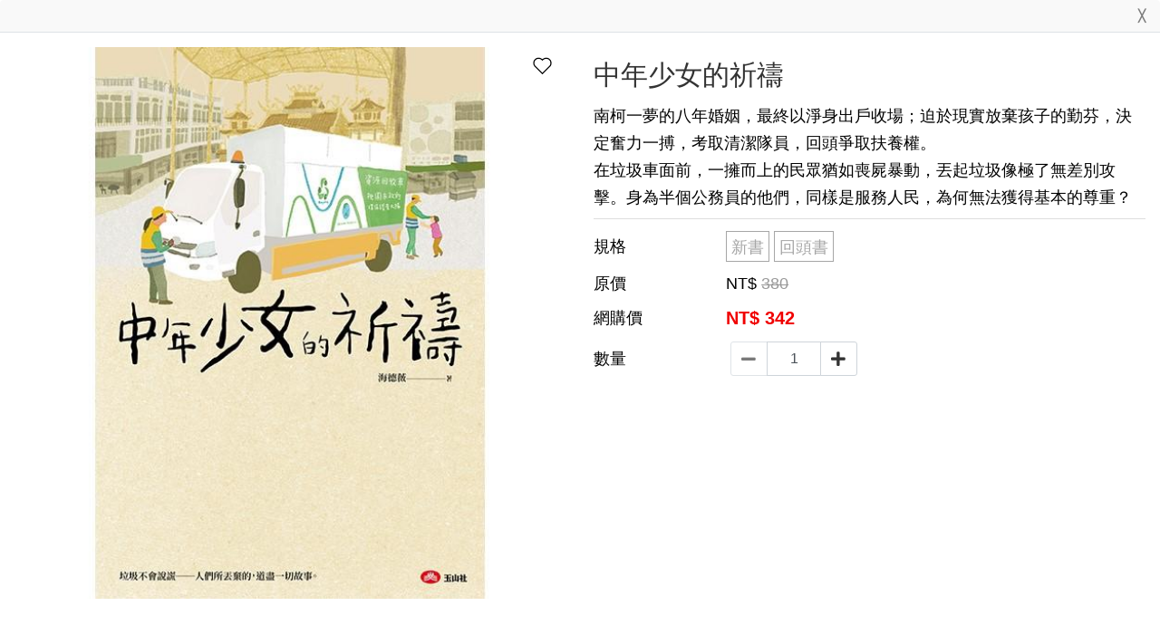

--- FILE ---
content_type: text/html; charset=utf-8
request_url: https://www.tipi.com.tw/product/cart_Product.php?goods_id=966
body_size: 7567
content:



<!-- Global site tag (gtag.js) - Google Analytics -->

		<script async src='https://www.googletagmanager.com/gtag/js?id=G-77KRJ4J39H'></script>
		<script>window.dataLayer = window.dataLayer || [];
  		function gtag(){dataLayer.push(arguments);}
  		gtag('js', new Date());
  		gtag('config', 'G-77KRJ4J39H');</script>
		




<meta name="facebook-domain-verification" content="npunbhnowo066rvqm57dr5dbldses7" />
<!-- Favicons -->
<link rel="shortcut icon" href="https://www.tipi.com.tw/images/favicon.ico" />
<link rel="apple-touch-icon" sizes="192x192" href="https://www.tipi.com.tw/images/touch-icon.png">
<meta name="viewport" content="width=device-width,minimum-scale=1.0,maximum-scale=3.0,user-scalable=yes"/>

<!-- bootstrap4 -->
<link rel="stylesheet" href="https://www.tipi.com.tw/templates/rwd4/assets/plugins/bootstrap/css/bootstrap.min.css">
<link rel="stylesheet" href="https://www.tipi.com.tw/templates/rwd4/assets/css/animate.min.css"/>
<link rel="stylesheet" href="https://www.tipi.com.tw/templates/rwd4/assets/css/fontawesome-free-5.11.2-web/css/all.min.css" >

<!-- pagespeed 建議 preload 項目-->
<link href="https://www.tipi.com.tw/templates/rwd4/assets/fonts/font-icons.woff" as="font" type="font/woff" crossorigin="anonymous">
<link href="https://www.tipi.com.tw/templates/rwd4/assets/css/fontawesome-free-5.11.2-web/webfonts/fa-solid-900.woff2" as="font" type="font/woff2" crossorigin="anonymous">
<!-- / Fontawesome -->

<!-- 下拉選單樣式 -->

<!-- webslide-->
<link rel="stylesheet" type="text/css" href="https://www.tipi.com.tw/templates/rwd4/assets/css/webslidemenu/webslidemenu.css" />

<!-- OwlCarousel2-2.3.4-->
<link rel="stylesheet" href="https://www.tipi.com.tw/templates/rwd4/assets/plugins/OwlCarousel2-2.3.4/docs/assets/owlcarousel/assets/owl.carousel.min.css" media="print" onload="this.media='all'" >
<link rel="stylesheet" href="https://www.tipi.com.tw/templates/rwd4/assets/plugins/OwlCarousel2-2.3.4/docs/assets/owlcarousel/assets/owl.theme.default.min.css" media="print" onload="this.media='all'" >
<!-- Required css for contentBox -->
<link href="https://www.tipi.com.tw/modules/ContentBox/assets/minimalist-blocks/content.css" rel="stylesheet" type="text/css" />
<link href="https://www.tipi.com.tw/modules/ContentBox/box/box-flex.css" rel="stylesheet" type="text/css" />
<link href="https://www.tipi.com.tw/modules/ContentBox/assets/scripts/glide/css/glide.core.css" rel="stylesheet" type="text/css" />
<link href="https://www.tipi.com.tw/modules/ContentBox/assets/scripts/glide/css/glide.theme.css" rel="stylesheet" type="text/css" />

<!--page transition-->
<link rel="stylesheet" type="text/css" href="https://www.tipi.com.tw/templates/rwd4/assets/plugins/pagecrossfade/pagecrossfade.css">

<!-- new-all.css -->
<link href="https://www.tipi.com.tw/templates/rwd4/assets/css/new-all.css" rel="stylesheet" type="text/css"  />
<!--iphone瀏海-->
<style type="text/css">
  #wrapper {
  height: 100vh; /* Fallback for browsers that do not support Custom Properties */
  height: calc(var(--vh, 1vh) * 100);
}
</style>
<script>
function calculateVh() {
  var vh = window.innerHeight * 0.01;
  document.documentElement.style.setProperty('--vh', vh + 'px');
}

// Initial calculation
calculateVh();

// Re-calculate on resize
window.addEventListener('resize', calculateVh);

// Re-calculate on device orientation change
window.addEventListener('orientationchange', calculateVh);
</script>
<style>
  body { background: #ffffff; }
  .quick-cart .badge.badge-corner {
    background-color: #c7161e !important;
  }
  .wsmainfull {
    background-color: #ffffff;
  }
    .wsmenu > .wsmenu-list > li:hover > a {
    border-bottom: 3px solid #c7161e !important;
  }
  .wsmenu > .wsmenu-list > li > a {
    color: #0c0c0c;
  }
  .wsmenu > .wsmenu-list > li:hover > a {
    color: #0c0c0c;

  }
  .btn-primary {
    background-color: #c7161e !important;
    border-color: #c7161e !important;
  }
  a {
    color: #c7161e;
  }
  h1 a:hover, h2 a:hover, h3 a:hover, h4 a:hover, h5 a:hover, h6 a:hover, a:hover {
    color: #c7161e;
  }
  .nav-tabs > li > a.active, .article-content-section .border_all_left_side .nav-item.active {
    color: #c7161e !important;
  }
  .nav-tabs.nav-bottom-border > li > a.active {
    border-bottom-color: #c7161e !important;
    background-color: #ffffff;
  }
  .nav-tabs.nav-bottom-border > li > a.active::after, .nav-tabs.nav-bottom-border > li > a.active:hover::after, .nav-tabs.nav-bottom-border > li > a:hover::after {
    background-color: #c7161e !important;
    background-color: #ffffff;
  }
  .nav-tabs.nav-bottom-border > li > a.active, .nav-tabs.nav-bottom-border > li > a.active:hover, .nav-tabs.nav-bottom-border > li > a:hover {
    border-bottom: 1px solid #c7161e !important;
    background-color: #ffffff;
  }
  .nav-tabs.nav-bottom-border > li > a {
    background-color: #ffffff;
  }
  .nav-tabs > li > a.active, .nav-tabs.nav-bottom-border > li > a:hover, .member-section .product_left .list-group-item a.active, .side-nav ul.list-group li.list-group-item a:hover,.wsmenu > .wsmenu-list > li > ul.sub-menu > li > ul.sub-menu > li:hover > a, .wsmenu > .wsmenu-list > li > ul.sub-menu > li:hover > a,.ui-menu-item.searchTips .ui-menu-item-wrapper::after {
    color: #c7161e !important;
  }
  .thumbnail_fix img {
    border-radius: 0;
  }
  .goods-detail-section .product-right .nav-tabs {
    background-color: #ffffff;
  }
  section.page-header .breadcrumb a:hover {color: #c7161e !important;}
  .goods-detail-section .xygoods-sec .lig_con .cartlibox_item.on {
    color: #c7161e;
    border-color: #c7161e;
  }
  .section .xygoods-sec .lig_con .cartlibox_item:hover {
    color: #c7161e;
    border-color: #c7161e;
  }
  .goods-detail-section .xygoods-sec .lig_con .cartlibox_item:hover, .goods-detail-section .xygoods-sec .lig_con .cartlibox_item.on, .goods-detail-section .xygoods-sec .lig_con .cartlibox_item:hover {
    color: #c7161e;
    border-color: #c7161e;
  }
  .heartColor, .add-wishlist:hover i, .shopping3-section .trans_name i, .quick-cart .quick-cart-box .quick-cart-wrapper small {
    color: #c7161e !important;
  }
  .border-themeColor, .goods-detail-section .product-right .thumbnail.active img {
    border: 1px solid #c7161e;
  }
  .article-content-section .articleListSec .item.active a {
    color: #c7161e;
    border-bottom: 3px solid #c7161e;
  }
  .article-content-section .articleListSec .item a:hover {
    border-bottom: 3px solid #c7161e;
    color: #c7161e;
    transition: all 0s ease;
  }
  .article-list-section .article-class-index7 .image-hover:hover h3 a, .article-list-section .article-class-index7 .image-hover:hover h4 a {
    color: #c7161e;
  }
  .one_article_list .calender {
    border: #c7161e 3px solid;
    color: #c7161e;
  }
  .btn-outline-primary {
    color: #c7161e;
    border-color: #c7161e;
  }
  .btn-outline-primary:hover, .btn-outline-primary:active {
    background-color: #c7161e !important;
    border-color: #c7161e !important;
  }
  .nav-tabs > li > a.active, .nav-tabs.nav-bottom-border > li > a:hover {
    color: #c7161e !important;
  }
  .list-group-itemactive .qabluebt {
    background-color: #c7161e;
  }
  .pagination.pagination-simple > li.active > a, .pagination.pagination-simple > li > a:hover {
    background-color: #c7161e !important;
  }
  .megamenu .megamenu_classthree a:hover, .color-theme, a.font-theme:hover, .wsactive .wsmenu > .wsmenu-list > li:hover > a, .shopping3-section .transport-active-icon .fa-check-circle {
    color: #c7161e !important;
  }
  .bg-theme, .mug-shot-box .mugShot, .notfound-section #imageField, ::selection {
    background-color: #c7161e;
  }
  .border-before-title::before {
    border: 3px solid #c7161e;
  }
  .shopping3-section .nav-tabs.nav-all-border > li.active > a, .shopping3-section .nav-tabs.nav-all-border > li.active > a:hover, .shopping3-section .nav-tabs.nav-all-border > li > a:hover {
    border: 2px solid #c7161e !important;
    color: #c7161e;
  }
  .goods-detail-section .reviewReply, .goods-detail-section .commentReply {
    border-left: 3px solid #c7161e;
  }
  .swiper-pagination-bullet-active, .shopping-section .addcart-circle:focus {
     background-color: #c7161e !important;
  }
  .btn-outline-info1:hover {
    background-color: #c7161e;
    border: 1px solid #c7161e;
  }
  .btn-outline-info1 {
    color: #c7161e;
    border: 1px solid #c7161e;
  }
  #footer .title {
    color: #000000;
  }
  #footer a {
    color: #000000;
  }
  #footer, #footer a:hover {
    color: #000000;
    opacity: 1;
  }
  .goods-detail-section .product-right .thumbnail.active img {
  }
  .shopping-section .addcart-circle {
    border: 1px solid #c7161e;
  }
  .shopping-section .addcart-circle:focus {
    background-color: #c7161e !important;
  }
  section.page-header.page-header-xs {
    background: #f4f4f4;
  }
  @media(min-width: 992px){
    section.page-header.page-header-xs {
      padding: ;
    }
  }
  .socialIconsvg {
    fill: #fff;
  }
    .socialIcon {
    background-color: #000000 !important;
  }
  .socialIcon:hover {
    #000000 !important;
    opacity: 0.7;
  }
  </style>

<!-- 判別顯示頭部篩選 -->
<style>
  .phone_menu_attr1.fixed { top: 60px; }
</style>
<!-- Global site tag (gtag.js) - Google Analytics -->

		<script async src='https://www.googletagmanager.com/gtag/js?id=G-77KRJ4J39H'></script>
		<script>window.dataLayer = window.dataLayer || [];
  		function gtag(){dataLayer.push(arguments);}
  		gtag('js', new Date());
  		gtag('config', 'G-77KRJ4J39H');</script>
		




<script>
gtag('event', 'view_item', {
      currency: "",
      value: 342,
    items: [
    {
      id: "966",
      item_name: "中年少女的祈禱",
      currency: "",
      item_brand: "玉山社／星月書房 出版公司",
      item_list_id: "related_products",
      item_list_name: "Related Products",
      location_id: "cart_product966",
      price: 342,
      quantity: 5
    }
  ]
});
</script>
<script>
	fbq('track', 'ViewContent', {
		content_type: 'product',
		content_ids: '966',
		content_name: '玉山社／星月書房 出版公司-中年少女的祈禱',
		value: '342',
		currency: 'TWD'});
</script>
<style>
.good {
    min-width: 34px;
    height: 34px;
    line-height: 34px;
    border: 1px solid #a6a6a6;
    color: #a6a6a6 !important;
    width: 100%;
    display: block;
    text-align: center;
    padding: 0 5px;
}
.good:hover,.good.on {
	border-color: #000 !important;
	color: #000 !important;
}
@media (max-width: 767px){
  .goods-detail-section .product-right .detail_btn_all {
    position:relative;
    bottom: unset;
    left: unset;
    width: unset;
    z-index: unset;
    padding: unset !important;
  }
  #showstorages {
    position: relative;
    bottom: unset;
    left: unset;
    width: unset;
    z-index: unset;
  }
}
</style>
<div class="modal-header py-2 px-3">
	<button type="button" class="close" data-dismiss="modal" aria-label="Close">
		<span aria-hidden="true">╳</span>
</div>
<div class="modal-body goods-detail-section">
	<!-- body -->
	<div class="row cart_p">
			<div class="col-12 col-lg-6 ">
				<div class="joinTracking cartProductHeart">
					<!-- 加入追蹤商品 -->
					<a class="gid966 btn btn-default add-wishlist toastr-notify" href="javascript:void(0);" onclick="clickHeart(966);"
						data-item-id="1" data-position="top-center">
						<i class="heartIconLine nopadding"></i>
					</a>
				</div>
				<img class="img-responsive img-fluid" id="img-responsive" src="https://img.tipi.com.tw/GoodPic/74/big/17018532944474.jpg" />
																																																															</div>
			<!-- FORM -->
			<form action="https://www.tipi.com.tw/shopping/cart.php" name="form_goods" id="form_goods" method='get' class="col-12 col-lg-6 product-right mb-0" style="padding-left: 15px !important;line-height: 30px;">
					<!-- <div class="float-right d-none d-lg-block joinTracking">
						<a class="gid1 btn btn-default add-wishlist" href="javascript:void(0);" onclick="clickHeart(966);"
							data-item-id="1" data-toggle="tooltip" title="" data-trigger="hover" data-original-title="加入追蹤清單">
							<i class="fa fa-heart nopadding"></i>
						</a>
					</div>
					<div class="clearfix"></div> -->
										<!--商品名稱-->
					<h1 class="weight-500 mb-2 mt-2 good-name" itemprop="name">中年少女的祈禱</h1>
										<!-- 商品簡介 -->
										<div class="clearfix mb-2" itemprop="description">南柯一夢的八年婚姻，最終以淨身出戶收場；迫於現實放棄孩子的勤芬，決定奮力一搏，考取清潔隊員，回頭爭取扶養權。<br />
在垃圾車面前，一擁而上的民眾猶如喪屍暴動，丟起垃圾像極了無差別攻擊。身為半個公務員的他們，同樣是服務人民，為何無法獲得基本的尊重？</div>
						<div class="mb-2  border_bottom"></div>
										<!-- <div style="width:100%; float:left" id='count-item'>
						<div class="shop-item-price" style="float:left; margin-left:10px;color: #666;">庫存&ensp;15</div>
					</div> -->
					<!-- <input type="text" name="count" id="count" class="form-control input-number text-center" value="1" min="0" max="0" disabled="disabled"> -->
					<!--一般商品-->
					<!--顏色-->
										<!-- 尺寸 -->
															<input name="detail_id" id="detail_id" value="" type="hidden"/>
					<div class="clearfix shop-list-options text-left d-flex align-items-center">
						<div class="gtitle_size" style="line-height: 30px;">
							規格
								<!--詳細規格-->
						</div>
						<ul class="nopadding nomargin clearfix" style="list-style-type:none;flex: 0 0 75%;">
													<li class="cartlibox_item detail_item good float-left" id="detail_item14" storage="10" onClick="$('.detail_item').removeClass('on');$(this).addClass('on');changeDetail('14','342','380','342');changeImgs('detail14');" style="margin:5px 5px 5px 0;width: fit-content;cursor: pointer;">
								新書
							</li>
													<li class="cartlibox_item detail_item good float-left" id="detail_item13" storage="5" onClick="$('.detail_item').removeClass('on');$(this).addClass('on');changeDetail('13','150','380','150');changeImgs('detail13');" style="margin:5px 5px 5px 0;width: fit-content;cursor: pointer;">
								回頭書
							</li>
												</ul>
						<div style="clear:both"></div>
					</div>
										<!--/一般商品-->
					<!-- 價錢 -->
					<!-- 商品價格 -->
					<!-- 建議售價 -->
										<div class="clearfix shop-list-ㄎoptions text-left d-flex align-items-center">
						<div class="gtitle_size nopadding">原價<!--建議售價--></div>
						<div id="liprice" class="nopadding gname_size">NT$<!--NT. -->
							<span class="line-through nopadding-left">380</span>
						</div>
					</div>
										<!-- 紅利商品 -->
															<!--商品詳細規格-->
										<!--商品詳細規格結束-->
					<!-- 網購價 -->
					<div class="clearfix shop-list-options text-left d-flex align-items-center">
                    
												<div class="gtitle_size nopadding">網購價
						</div>
						<div itemprop="offers" itemscope itemtype="http://schema.org/Offer" class="nopadding gname_size">
							<meta itemprop="priceCurrency" content="NT" />
							<span style="font-size: 20px;font-weight: bold;" class="shop-item-price" id="shop-item-price" style="font-size: 24px;color:#cc3300 !important">
								NT$<!--NT. --> <span itemprop="price">342</span>
							<link itemprop="itemCondition" href="http://schema.org/NewCondition" />
						</div>
											</div>
																														<div style="clear:both"></div>
					<!-- /商品價格 -->
					<!-- /價錢 -->
																														<div style="clear:both"></div>
							<!--組合選購區-->
                              <!--/組合選購區-->
                        										          <div style="clear:both"></div>
					<div class="clearfix text-left margin-bottom-10 d-flex align-items-center" style="">
						<!--數量-->
						<div class="gtitle_size" style="line-height: 35px;">數量</div>
						<div class="gname_size">
							<div class="input-group" style="padding:7px 5px; width:150px;">
								<span class="input-group-prepend">
									<button type="button" class="btn btn-default btn-number" disabled="disabled" data-type="minus" data-field="count">
										<span class="fa fa-minus"></span>
									</button>
								</span>
								<input type="text" name="count" id="count" class="form-control input-number text-center" value="1" min="1" max="20">
								<span class="input-group-append">
									<button type="button" class="btn btn-default btn-number" data-type="plus" data-field="count">
										<span class="fa fa-plus"></span>
									</button>
								</span>
							</div>
						</div>
					</div>
					<div class="margin-bottom-0 row justify-content-center justify-content-lg-start">
						<!--div class="hidden-lg hidden-md hidden-sm col-xs-6 detail_btn_l" style="padding-left: 0px !important;">
							<a style=" height: 45px; width: 100%; margin-top: 10px; display: block;" href="javascript:gotoshopping($('#productdetail').val(),1);" id="Img_productBuy" title="立即結帳" class="btn btn-primary radius-0">立即結帳</a>
						</div-->
						<div class="col-lg-9 col-md-8 col-sm-8 col-xs-6" style="">
							<!--a style="line-height: 45px; width: 100%;display: block;" href="javascript:void(0);" onClick="javascript:addshopping(966,'','',$('#count').val());" id="Img_cartAdd" title="加入購物車" class="btn-primary radius-0">
								加入購物車
							</a-->
                            <a style="padding:0; line-height:35px;height: 35px; width:100%;display:none;font-size: 14px;" href='javascript:void(0);' id="Img_cartAdd" title="加入購物車"
                            							onClick="javascript:addshopping(966,'','',$('#count').val());"
							class="btn btn-primary radius-0 " >加入購物車<!--放入購物車--></a>
						</div>
						<div style="clear:both"></div>
					</div>
															<div id="showstorages" class="margin-top-10 text-white"></div>
					<div id="showstorage_info" class="my-3"></div>
			</form>
			<!-- /FORM -->
	</div>
</div>
<!-- /body -->
</div>
<script type="text/javascript" src="https://www.tipi.com.tw/js/jquery/jquery.form.js"></script>
<script language="javascript" src="https://www.tipi.com.tw/js/jquery/jquery.countdown.js"></script>
<script language="javascript" src="https://www.tipi.com.tw/js/spinner.js"></script>
<script language="javascript">
$(document).ready(function() {
		$('body').on('hidden.bs.modal', '.modal', function () {
    	$(this).removeData('bs.modal');
    });
});
$('.mfp-close').click(function() {
    $('#img-responsive').attr("src","");
});
$(window).on('load', function () {
  //$('#img-responsive').attr("src","https://img.tipi.com.tw/GoodPic/74/big/17018532944474.jpg");
});
//判斷庫存
function checkStorage(id,color,size,detail_id,Element,Element_storage,showtype,ifshowbn){
	/*if (detail_id!=0){
		$('#price-item').html("<div class='shop-item-price' style='float:left; margin-left:10px;color: #666;'>NT$&ensp;"+$('#'+"detail_item"+detail_id).attr('price')+"</div>");
		$('#count-item').html("<div class='shop-item-price' style='float:left; margin-left:10px;color: #666;'>庫存&ensp;"+$('#'+"detail_item"+detail_id).attr('storage')+"</div>");
		dobj = document.getElementById("detail_id"+detail_id);
		dvalue = dobj.getAttribute('price');
		dprice = dobj.options[dobj.selectedIndex].getAttribute('price');
		document.getElementById("price-item").innerHTML = "<div class='line-through' style='float:left;margin-top: 6px;color: #ccc;'>NT$"+dprice+"</div><div class='shop-item-price' style='float:left; margin-left:10px;color: #666;'>NT$"+dprice+"</div>";
		//alert(dprice);
	}
	*/
	//alert("id"+id);
			$.ajax({
			url: "https://www.tipi.com.tw/product/checkProduct.php",
			data: 'gid='+ id +'&color=' + encodeURIComponent(color) + "&size=" + encodeURIComponent(size) + '&act=checkstorage&detail_id=' + detail_id,
			type:'get',
			dataType:"html",
			success: function(msg){
				//alert(color+size);
				if(showtype!="disable"){
				$('#' + Element_storage).html("");
				$('#' + Element_storage + "_info").html("");
				}
				if($('#' + Element).attr("type")=="checkbox"){
					$('#' + Element).prop("checked", false);
				}
				//alert(showtype);
				if (msg <= 0 || msg == ""){
					if(showtype=="disable"){
						$('#' + Element).attr("disabled","disabled");
						//alert(Element);
					}else{
						$('#' + Element).css("display","none");
						$('#' + Element + '2').attr("disabled","none");
						$('#count').find("option").remove();
					//	$('#count1').append( "<option value=\"0\">0</option>" );
						//$('#count2').find("option").remove();
						//$('#count2').append( "<option value=\"0\">0</option>" );
					}
					if(Element=="Img_productBuy" || Element=="Btn_detailBuy"+detail_id){
						$('#count').find("option").remove();
						$('#Img_cartAdd').css("display","none");//放入購物車
						//$('#Img_cartAdd2').css("display","none");//放入購物車
						//貨到通知
						
							$('#count').append( "<option value=\"0\">0</option>" );
							$('#count').val("0");
							$('.btn-number').attr('disabled', true);
							$('#count').attr({"value":"0","min":"0","max":"0","disabled":true});
							$('#' + Element_storage).html("<div class='col-lg-9 col-md-8 col-sm-8 col-xs-6 detail_btn_all' style='padding-left:0;'><a id='Product_Notify' title='已售完，貨到通知我' class='btn-primary radius-0' style='display:block;width: 100%; line-height: 45px;margin-top:10px;'>已售完，貨到通知我</a></div>");
							$('#Product_Notify').click(function(){
								if (checkgoodselect() == false)
								return false;
								product_notify="../product/waitbuy.php?gid=966&color=" + encodeURIComponent(color) + "&size=" + encodeURIComponent(size) +"&detail_id=" + detail_id ;
								location.href=(product_notify);
							});//alert($('#showstorages').html());
							//$('#' + Element_storage).html("<div class='col-md-6 detail_btn_all' style='padding-left:0;'><a href='waitbuy.php?gid=966&color=" + encodeURIComponent(color) + "&size=" + encodeURIComponent(size) +"&detail_id=" + detail_id + "' title='已售完，貨到通知我' class='btn btn-primary radius-0' style='display:block;width: 100%;height: 45px;margin-top:10px;'>已售完，貨到通知我</a></div>");//這部份可以根據需要改成圖片等，語言包貨到通知
						//	$('#' + Element_storage + '2').html("<a href='waitbuy.php?gid=966'><img  src='https://www.tipi.com.tw/templates/rwd4/images/but5.png'  border='0' title='貨到通知' border='0></a>");//這部份可以根據需要改成圖片等
												if(msg==0)
													$('#' + Element_storage + "_info").html("<font color='#ff0000'>目前已無存貨");//目前已無存貨，到貨請通知我
												else if(msg<= 0){
							$('#' + Element_storage + "_info").html("庫存已不多，欲購從速");//庫存已不多，欲購從速
						}
					}else if(Element=="changegid"+id){
						$('#' + Element).removeAttr("checked");
						$('#' + Element_storage).html("缺貨中");//缺貨中
					}else{
						if(msg==0){
							$('#' + Element_storage).html("<font color='#ff0000'>目前已無存貨");//目前已無庫存，到貨請通知我
						//	$('#' + Element_storage+'2').html("【缺貨中】</font><FONT COLOR=red>【目前已無存貨，到貨請通知我】</FONT>");
						}else if(msg<= 0){
							$('#' + Element_storage).html("庫存已不多，欲購從速");//庫存已不多，欲購從速
							//$('#' + Element_storage+'2').html("【庫存已不多，欲購從速】");
						}
					}
				}else{
					if(showtype=="disable")
						$('#' + Element).attr("disabled",false);
					else{
						$('#' + Element).css("display","block");
					//	$('#' + Element + '2').css("display","block");
					}
					if(Element=="Img_productBuy"){
						$('#count').find("option").remove();
						$('#Img_cartAdd').css("display","block");//放入購物車
						//$('#Img_cartAdd2').css("display","block");//放入購物車
						for(i=1;i<=msg && i<=20;i++){
								$('#count').append( "<option value=\""+i+"\">"+i+"</option>" );
								$('#count').val("1");
							//	$('#count2').append( "<option value=\""+i+"\">"+i+"</option>" );
							//	$('#count2').val("1");
						}
						$('.btn-number').attr('disabled', true);
						$('#count').attr({"value":"1","min":"1","max":i-1,"disabled":false}).next().find('button').removeAttr("disabled");
						//if(msg<= 0){
						//	$('#' + Element_storage + "_info").html("【庫存已不多，欲購從速】");
						//}
					}else if(Element=="changegid"+id){
						$('#' + Element_storage).html("");
					}else{
						//if(msg<= 0){
						//	$('#' + Element_storage).html("【庫存已不多，欲購從速】");
						//}
					}
				}
							}//預購時間已結束
	});
	}
//放入購物車
function addshopping(gid,color,size,count){
	var tAction="Add",keys="";
  if (checkgoodselect() == false)
    return false;
    var form_goods = document.form_goods;
  var dataString = $(form_goods).serialize();
    tAction="Add";
    //alert(keys);
  gtag('event','add_to_cart', {
	  currency: "",
      value: 342,
	  items: [
		{
		  id: $('#showspanbn').html(),//id: "966",
		  item_name: "中年少女的祈禱",
		  currency: "",
		  brand: "玉山社／星月書房 出版公司",
		  item_list_id: "related_products",
          item_list_name: "Related Products",
          location_id: "detail966",
		  price: 342,
		  quantity: 5
		}]
	});
	$.ajax({
       url: 'https://www.tipi.com.tw/shopping/cart.php',
       data: 'Action=' + tAction + '&type=goods&goods_id=' + gid + '&' + dataString+ keys,
				type:'get',
				dataType:"html",
				cache: false,
				success: function(msg){//alert(msg);
													showshopping(1);
          $('.mfp-close').click();
				}
	});
	$('#cart-modal').modal('hide')
}
//判斷商品選取
function checkgoodselect(){
	var err = '';
	if($('.cart_p #count').val() == '') {
			err+= '請選擇數量'+"\n";//數量未選擇
	}
	if($('.cart_p #good_size').val() == '') {
			err+= '請選擇尺寸'+"\n";//品項未選擇
	}
	if($('.cart_p #good_color').val() == '') {
			err+= '請選擇顏色'+"\n";//規格未選擇
	}
		if($('.cart_p #detail_id').val() == '') {
			err+= '請選擇詳細規格'+"\n";//詳細規格未選擇
	}
		if(err.length >0) {
			alert(err);
			return false;
	}
}
function changeDetail(detail_id,price,liprice,odprice){
	$('.cart_p #detail_id').attr("value",detail_id);
	$('.cart_p #shop-item-price').html("NT$ <span itemprop='price'>" + price + "</span>");
	$('.cart_p #liprice').html("NT$ " + "<span class='line-through nopadding-left'>"+ liprice + "</span>");
	$('.cart_p #oprice').html("NT$ " + odprice);
	checkStorage(966,'','',detail_id,"Img_productBuy","showstorages","",1);
}

gtag('event','add_to_cart', {
	  currency: "",
      value: 342,
	  items: [
		{
		  id: $('#showspanbn').html(),//id: "966",
		  item_name: "中年少女的祈禱",
		  currency: "",
		  brand: "玉山社／星月書房 出版公司",
		  item_list_id: "related_products",
          item_list_name: "Related Products",
          location_id: "detail966",
		  price: 342,
		  quantity: 5
		}]
	});

//多圖更換
function changeImgs(sort){
	//alert(sort);
	if(sort == undefined || sort == 'detail'){sort = '';}
	if(sort !=''){
		$('#img-responsive').attr("src",$('#pic'+sort).eq(0).attr("value"));
	}
}
//判斷任選商品
function checkxycount(){
	var xyobj,len,xycount;
	xyobj = document.getElementsByName("xygid[]");
	xycount = 0;
	len = xyobj.length;
	//alert(len);
	for(i=0;i<len;i++){
		if(xyobj[i].checked == true){
		xycount++;
		item_color = document.getElementById("xycolor"+xyobj[i].value);
      	item_size = document.getElementById("xysize"+xyobj[i].value);
		if (item_color != null) {
			if(item_color.value == ''){
			alert("請選擇顏色");
			return false;
			}
		}
		if (item_size != null) {
			if(item_size.value == ''){
			alert("請選擇尺寸");
			return false;
			}
		}
		}
	}
	//alert(len);
	if(xycount!=0){
		alert("請選擇0種商品");
		return false;
	}
	return true;
}
good_color = $('.cart_p #good_color').val() != undefined ? $('.cart_p #good_color').val() : "";
good_size = $('.cart_p #good_size').val() != undefined ? $('.cart_p #good_size').val() : "";
detail_id = $('.cart_p #detail_id').val() != undefined ? $('.cart_p #detail_id').val() : 0;
checkStorage(966,good_color,good_size,detail_id,"Img_productBuy","showstorages","",1);
</script>

--- FILE ---
content_type: text/css
request_url: https://www.tipi.com.tw/modules/ContentBox/box/box-flex.css
body_size: 12679
content:
/* Global */

body { /* optional */
    width: 100%;
    padding: 0;
    margin: 0;
    overflow-x: hidden;
    overflow-y: auto;
}  

.is-wrapper {
    display: flex;
    flex-flow: row wrap;
    width: 100%;
    /* height: 100vh; */ /* disable for flexibility. sections height %=>vh */
    box-sizing: border-box;
    margin: 0 auto;
    max-width: 100%;
	-webkit-transition: all ease 0.5s;
	-moz-transition: all ease 0.5s;
	-ms-transition: all ease 0.5s;
	-o-transition: all ease 0.5s;
	transition: all ease 0.5s;  
}		

.is-wrapper div.is-section {
    display: flex;
    flex-direction: row;
    width: 100%;
    height: auto;
    min-height: 100vh; /* %=>vh */
    box-sizing: border-box;
    margin: 0;
    padding: 0;
    position: relative;
    background: #fff;
	overflow-x: hidden !important;
	overflow-y: hidden !important;

    /* will-change: transform;  */
    /* backface-visibility: hidden;
    perspective: 1000; */
}
/* Simplified Flex */
.is-wrapper div.is-section.is-box {
    flex-direction: column;
}

.is-boxes {
    display: flex;
    flex-flow: row nowrap; /* height-stretched items */
    flex-grow: 1; /* height-stretched items */
    width: 100%;
    height: 100%;
    position: relative;
} 

.is-boxes > div, 
.is-box {
    display: flex;
    flex-direction: column; 
    flex-grow: 1; /* height-stretched items */
    justify-content: center;
    align-items: center;
    position: relative;
    box-sizing: border-box;
}
.is-box-1 {width: 8.333333%;}
.is-box-2 {width: 16.666667%;}
.is-box-3 {width: 25%;}
.is-box-4 {width: 33.333333%;}
.is-box-5 {width: 41.666667%;}
.is-box-6 {width: 50%;}
.is-box-7 {width: 58.333333%;}
.is-box-8 {width: 66.666667%;}
.is-box-9 {width: 75%;}
.is-box-10 {width: 83.333333%;}
.is-box-11 {width: 91.666667%;}
.is-box-12, .is-box-centered {width: 100%;}

/* Section Height */
.is-wrapper div.is-section-10 {min-height:10vh}
.is-wrapper div.is-section-15 {min-height:15vh}
.is-wrapper div.is-section-20 {min-height:20vh}
.is-wrapper div.is-section-25 {min-height:25vh}
.is-wrapper div.is-section-30 {min-height:30vh}
.is-wrapper div.is-section-40 {min-height:40vh}
.is-wrapper div.is-section-50 {min-height:50vh}
.is-wrapper div.is-section-60 {min-height:60vh}
.is-wrapper div.is-section-70 {min-height:70vh}
.is-wrapper div.is-section-75 {min-height:75vh}
.is-wrapper div.is-section-80 {min-height:80vh}
.is-wrapper div.is-section-85 {min-height:85vh}
.is-wrapper div.is-section-90 {min-height:90vh}
.is-wrapper div.is-section-100 {min-height:100vh}
.is-wrapper div.is-section-auto {min-height:unset}

@media all and (max-width: 970px) {

    .is-wrapper div.is-section {
        flex-direction: column;
    } 
    
    .is-boxes {
        flex-flow: wrap; /* height-stretched items. Before: column wrap */
    } 
    
    .is-boxes > div, 
    .is-box {
        width:100%;
    } 
    
    .is-section-10 .is-box:not(.box-autofit) {min-height:10vh} 
    .is-section-15 .is-box:not(.box-autofit) {min-height:15vh} 
    .is-section-20 .is-box:not(.box-autofit) {min-height:20vh} 
    .is-section-25 .is-box:not(.box-autofit) {min-height:25vh} 
    .is-section-30 .is-box:not(.box-autofit) {min-height:30vh} 
    .is-section-40 .is-box:not(.box-autofit) {min-height:40vh} 
    .is-section-50 .is-box:not(.box-autofit) {min-height:50vh} 
    .is-section-60 .is-box:not(.box-autofit) {min-height:60vh} 
    .is-section-70 .is-box:not(.box-autofit) {min-height:70vh} 
    .is-section-75 .is-box:not(.box-autofit) {min-height:75vh} 
    .is-section-80 .is-box:not(.box-autofit) {min-height:80vh} 
    .is-section-85 .is-box:not(.box-autofit) {min-height:85vh} 
    .is-section-90 .is-box:not(.box-autofit) {min-height:90vh} 
    .is-section-100 .is-box:not(.box-autofit) {min-height:100vh} 
    .is-section-auto .is-box:not(.box-autofit) {min-height:unset} 

    /* AUTOFIT */
    .is-wrapper div.is-section.box-autofit,
    .is-wrapper div.is-section.box-autofit .is-box-centered,
    .is-wrapper div.is-section .is-box.box-autofit,
    .is-wrapper div.is-section .is-box.box-autofit .is-box-centered {
        min-height: unset;
    }

    /* AUTOFIT MIN HEIGHT */
    div.is-section.box-autofit.min-height-20, div.is-section .is-box.box-autofit.min-height-20 {min-height: 20vh}
    div.is-section.box-autofit.min-height-25, div.is-section .is-box.box-autofit.min-height-25 {min-height: 25vh}
    div.is-section.box-autofit.min-height-30, div.is-section .is-box.box-autofit.min-height-30 {min-height: 30vh}
    div.is-section.box-autofit.min-height-40, div.is-section .is-box.box-autofit.min-height-40 {min-height: 40vh}
    div.is-section.box-autofit.min-height-50, div.is-section .is-box.box-autofit.min-height-50 {min-height: 50vh}
    div.is-section.box-autofit.min-height-60, div.is-section .is-box.box-autofit.min-height-60 {min-height: 60vh}
    div.is-section.box-autofit.min-height-70, div.is-section .is-box.box-autofit.min-height-70 {min-height: 70vh}
    div.is-section.box-autofit.min-height-75, div.is-section .is-box.box-autofit.min-height-75 {min-height: 75vh}
    div.is-section.box-autofit.min-height-80, div.is-section .is-box.box-autofit.min-height-80 {min-height: 80vh}
    div.is-section.box-autofit.min-height-90, div.is-section .is-box.box-autofit.min-height-90 {min-height: 90vh}
    div.is-section.box-autofit.min-height-100, div.is-section .is-box.box-autofit.min-height-100 {min-height: 100vh}

    .is-wrapper div.is-section.box-autofit .is-box-centered .is-container,
    .is-wrapper div.is-section .is-box.box-autofit .is-box-centered .is-container {
        transform: none !important; /* Makes animation disabled */
        padding-top: 30px;
        padding-bottom: 30px;
        margin-top:0;
        margin-bottom:0;
    }
    /* Simplified Flex */
    .is-wrapper div.is-section.box-autofit .is-container,
    .is-wrapper div.is-section .is-box.box-autofit .is-container {
        transform: none !important; /* Makes animation disabled */
        padding-top: 30px;
        padding-bottom: 30px;
        margin-top:0;
        margin-bottom:0;
    }

    .box-reverse, /* Simplified Flex */
    .box-reverse .is-boxes { display: flex; flex-direction: column-reverse; } /* backward */
    
    /* Additional (to make all rows fit its container) */
    .is-container {
        display: flex;
        flex-direction: column;
    }
}

@media all and (max-width: 1280px) {

    /* AUTOFIT */
    .is-wrapper div.is-section.box-autofit .is-box-centered .is-container,
    .is-wrapper div.is-section .is-box.box-autofit .is-box-centered .is-container { 
        padding-top: 30px;
        padding-bottom: 30px;
        margin-top:0;
        margin-bottom:0;   
    }
    /* Simplified Flex */
    .is-wrapper div.is-section.box-autofit .is-container,
    .is-wrapper div.is-section .is-box.box-autofit .is-container { 
        padding-top: 30px;
        padding-bottom: 30px;
        margin-top:0;
        margin-bottom:0;   
    }

    /* .is-wrapper div.is-section .is-box-centered .is-container,
    .is-wrapper div.is-section .is-box .is-box-centered .is-container { 
        margin-left:0;
        margin-right:0;   
    } */

    /* AUTOFIT MIN HEIGHT (multi/child boxes only, not section box - too keep section height) */
    .is-wrapper div.is-section .is-box.box-autofit.min-height-20 {min-height: 20vh}
    .is-wrapper div.is-section .is-box.box-autofit.min-height-25 {min-height: 25vh}
    .is-wrapper div.is-section .is-box.box-autofit.min-height-30 {min-height: 30vh}
    .is-wrapper div.is-section .is-box.box-autofit.min-height-40 {min-height: 40vh}
    .is-wrapper div.is-section .is-box.box-autofit.min-height-50 {min-height: 50vh}
    .is-wrapper div.is-section .is-box.box-autofit.min-height-60 {min-height: 60vh}
    .is-wrapper div.is-section .is-box.box-autofit.min-height-70 {min-height: 70vh}
    .is-wrapper div.is-section .is-box.box-autofit.min-height-75 {min-height: 75vh}
    .is-wrapper div.is-section .is-box.box-autofit.min-height-80 {min-height: 80vh}
    .is-wrapper div.is-section .is-box.box-autofit.min-height-90 {min-height: 90vh}
    .is-wrapper div.is-section .is-box.box-autofit.min-height-100 {min-height: 100vh}
}

/* wrap & reverse boxes */
@media (max-width: 760px) {
    .xs-box-reverse, /* Simplified Flex */
    .xs-box-reverse .is-boxes { display: flex; flex-direction: column-reverse; } 
}
@media (min-width: 761px) and (max-width: 970px) {
    .sm-box-reverse, /* Simplified Flex */
    .sm-box-reverse .is-boxes { display: flex; flex-direction: column-reverse; } 
}
@media (min-width: 971px) and (max-width: 1280px) {
    .md-box-reverse, /* Simplified Flex */
    .md-box-reverse .is-boxes { display: flex; flex-direction: row-reverse; } 
}
@media (min-width: 1281px) {
    .desktop-box-reverse, /* Simplified Flex */
    .desktop-box-reverse .is-boxes { display: flex; flex-direction: row-reverse; } 
}

/* v2: wrap & reverse boxes (not compatible with box-space) */
@media (max-width: 760px) {
    .is-wrapper div.is-section.xs-boxes-wrap , /* Simplified Flex */
    .xs-boxes-wrap .is-boxes { 
        display: flex; flex-flow: wrap; justify-content: space-between; flex-direction: row;
    }
    .xs-boxes-4 .is-box { flex-grow:1;width: calc(100% * (1/4)) !important; }
    .xs-boxes-3 .is-box { flex-grow:1;width: calc(100% * (1/3)) !important; }
    .xs-boxes-2 .is-box { flex-grow:1;width: calc(100% * (1/2)) !important; }
    .xs-boxes-1 .is-box { flex-grow:1;width: calc(100% * (1/1)) !important; }
    /* no class (not set) = xs-box-1 */

    /* Simplified Flex */
    .is-wrapper div.is-section.xs-box-reverse, .xs-box-reverse .is-boxes { display: flex; flex-direction: column-reverse; } 
    .is-wrapper div.is-section.xs-box-reverse.xs-boxes-1, .xs-box-reverse.xs-boxes-1 .is-boxes { flex-direction: column-reverse; } 
    .is-wrapper div.is-section.xs-box-reverse.xs-boxes-2, .xs-box-reverse.xs-boxes-2 .is-boxes { flex-direction: row-reverse; } 
    .is-wrapper div.is-section.xs-box-reverse.xs-boxes-3, .xs-box-reverse.xs-boxes-3 .is-boxes { flex-direction: row-reverse; } 
    .is-wrapper div.is-section.xs-box-reverse.xs-boxes-4, .xs-box-reverse.xs-boxes-4 .is-boxes { flex-direction: row-reverse; } 

    /* if wrapped (not default), make height autogrow (except if box has autofit). 
       Otherwise (default), follow section height. */
    .xs-boxes-wrap .is-box:not(.box-autofit) {min-height:unset} 
}
@media (min-width: 761px) and (max-width: 970px) {
    .is-wrapper div.is-section.sm-boxes-wrap, /* Simplified Flex */
    .sm-boxes-wrap .is-boxes { 
        display: flex; flex-flow: wrap; justify-content: space-between; flex-direction: row;
    }
    .sm-boxes-4 .is-box { flex-grow:1;width: calc(100% * (1/4)) !important; }
    .sm-boxes-3 .is-box { flex-grow:1;width: calc(100% * (1/3)) !important; }
    .sm-boxes-2 .is-box { flex-grow:1;width: calc(100% * (1/2)) !important; }
    .sm-boxes-1 .is-box { flex-grow:1;width: calc(100% * (1/1)) !important; }
    /* no class (not set) => use default (all boxes in one line) */

    /* Simplified Flex */
    .is-wrapper div.is-section.sm-box-reverse, .sm-box-reverse .is-boxes { display: flex; flex-direction: column-reverse; } 
    .is-wrapper div.is-section.sm-box-reverse.sm-items-1, .sm-box-reverse.sm-items-1 .is-boxes { flex-direction: column-reverse; }  
    .is-wrapper div.is-section.sm-box-reverse.sm-boxes-2, .sm-box-reverse.sm-boxes-2 .is-boxes { flex-direction: row-reverse; } 
    .is-wrapper div.is-section.sm-box-reverse.sm-boxes-3, .sm-box-reverse.sm-boxes-3 .is-boxes { flex-direction: row-reverse; } 
    .is-wrapper div.is-section.sm-box-reverse.sm-boxes-4, .sm-box-reverse.sm-boxes-4 .is-boxes { flex-direction: row-reverse; } 

    /* if wrapped (not default), make height autogrow (except if box has autofit). 
       Otherwise (default), follow section height. */
    .sm-boxes-wrap .is-box:not(.box-autofit) {min-height:unset} 
}
@media (min-width: 971px) and (max-width: 1280px) {
    .is-wrapper div.is-section.md-boxes-wrap, /* Simplified Flex */
    .md-boxes-wrap .is-boxes { 
        display: flex; flex-flow: wrap; justify-content: space-between; flex-direction: row;
    }
    .md-boxes-4 .is-box { flex-grow:1;width: calc(100% * (1/4)) !important; }
    .md-boxes-3 .is-box { flex-grow:1;width: calc(100% * (1/3)) !important; }
    .md-boxes-2 .is-box { flex-grow:1;width: calc(100% * (1/2)) !important; }
    .md-boxes-1 .is-box { flex-grow:1;width: calc(100% * (1/1)) !important; }
    /* no class (not set) => use default (all boxes in one line) */

    /* Simplified Flex */
    .is-wrapper div.is-section.md-box-reverse, .md-box-reverse .is-boxes { display: flex; flex-direction: row-reverse; } 
    .is-wrapper div.is-section.md-box-reverse.md-boxes-1, .md-box-reverse.md-boxes-1 .is-boxes { flex-direction: column-reverse; } 

    /* container */
    .md-boxes-wrap .is-container {
        max-width: unset;
    }
}
@media (min-width: 1281px) {
    .is-wrapper div.is-section.desktop-boxes-wrap, /* Simplified Flex */
    .is-wrapper div.is-section.desktop-boxes-wrap .is-boxes { 
        display: flex; flex-flow: wrap; justify-content: space-between; flex-direction: row;
    }
    .desktop-boxes-4 .is-box { flex-grow:1;width: calc(100% * (1/4)) !important; }
    .desktop-boxes-3 .is-box { flex-grow:1;width: calc(100% * (1/3)) !important; }
    .desktop-boxes-2 .is-box { flex-grow:1;width: calc(100% * (1/2)) !important; }
    .desktop-boxes-1 .is-box { flex-grow:1;width: calc(100% * (1/1)) !important; }
    /* no class (not set) => use default (all boxes in one line) */

    /* Simplified Flex */
    .is-wrapper div.is-section.desktop-box-reverse, .desktop-box-reverse .is-boxes { display: flex; flex-direction: row-reverse; } 
    .is-wrapper div.is-section.desktop-box-reverse.desktop-boxes-1, .desktop-box-reverse.desktop-boxes-1 .is-boxes { flex-direction: column-reverse; } 
}
@media all and (max-width: 970px) {  
    .is-container {
        max-width: unset !important;
    }
}
/* /v2 */

/* Content */
.is-wrapper .is-container {
    padding-top: 30px;
    padding-bottom: 30px;
    margin-top:0;
    margin-bottom:0;
}

.content-py-0 { padding-top: 0px !important; padding-bottom: 0px !important }
.content-py-10 { padding-top: 10px !important; padding-bottom: 10px !important }
.content-py-20 { padding-top: 20px !important; padding-bottom: 20px !important }
.content-py-30 { padding-top: 30px !important; padding-bottom: 30px !important }
.content-py-40 { padding-top: 40px !important; padding-bottom: 40px !important }
.content-py-50 { padding-top: 50px !important; padding-bottom: 50px !important }
.content-py-60 { padding-top: 60px !important; padding-bottom: 60px !important }
.content-py-70 { padding-top: 70px !important; padding-bottom: 70px !important }
.content-py-80 { padding-top: 80px !important; padding-bottom: 80px !important }

.content-pt-0 { padding-top: 0px !important; }
.content-pt-10 { padding-top: 10px !important; }
.content-pt-20 { padding-top: 20px !important; }
.content-pt-30 { padding-top: 30px !important; }
.content-pt-40 { padding-top: 40px !important; }
.content-pt-50 { padding-top: 50px !important; }
.content-pt-60 { padding-top: 60px !important; }
.content-pt-70 { padding-top: 70px !important; }
.content-pt-80 { padding-top: 80px !important; }

.content-pb-0 { padding-bottom: 0px !important; }
.content-pb-10 { padding-bottom: 10px !important; }
.content-pb-20 { padding-bottom: 20px !important; }
.content-pb-30 { padding-bottom: 30px !important; }
.content-pb-40 { padding-bottom: 40px !important; }
.content-pb-50 { padding-bottom: 50px !important; }
.content-pb-60 { padding-bottom: 60px !important; }
.content-pb-70 { padding-bottom: 70px !important; }
.content-pb-80 { padding-bottom: 80px !important; }

/* VARIATIONS */
@media (max-width: 760px) {
    .box-space.xs-boxes-4 .is-box { flex-grow:1;width: calc(100% * (1/4) - 15px) !important; } /* default */
    .box-space.xs-boxes-3 .is-box { flex-grow:1;width: calc(100% * (1/3) - 15px) !important; }
    .box-space.xs-boxes-2 .is-box { flex-grow:1;width: calc(100% * (1/2) - 15px) !important; }
    .box-space.xs-boxes-1 .is-box { flex-grow:1;width: calc(100% * (1/1) - 15px) !important; }

    .box-space-xxs.xs-boxes-4 .is-box { flex-grow:1;width: calc(100% * (1/4) - 15px) !important; }
    .box-space-xxs.xs-boxes-3 .is-box { flex-grow:1;width: calc(100% * (1/3) - 15px) !important; }
    .box-space-xxs.xs-boxes-2 .is-box { flex-grow:1;width: calc(100% * (1/2) - 15px) !important; }
    .box-space-xxs.xs-boxes-1 .is-box { flex-grow:1;width: calc(100% * (1/1) - 15px) !important; }

    .box-space-sm.xs-boxes-4 .is-box { flex-grow:1;width: calc(100% * (1/4) - 15px) !important; }
    .box-space-sm.xs-boxes-3 .is-box { flex-grow:1;width: calc(100% * (1/3) - 15px) !important; }
    .box-space-sm.xs-boxes-2 .is-box { flex-grow:1;width: calc(100% * (1/2) - 15px) !important; }
    .box-space-sm.xs-boxes-1 .is-box { flex-grow:1;width: calc(100% * (1/1) - 15px) !important; }

    .box-space-m.xs-boxes-4 .is-box { flex-grow:1;width: calc(100% * (1/4) - 15px) !important; }
    .box-space-m.xs-boxes-3 .is-box { flex-grow:1;width: calc(100% * (1/3) - 15px) !important; }
    .box-space-m.xs-boxes-2 .is-box { flex-grow:1;width: calc(100% * (1/2) - 15px) !important; }
    .box-space-m.xs-boxes-1 .is-box { flex-grow:1;width: calc(100% * (1/1) - 15px) !important; }

    .box-space-lg.xs-boxes-4 .is-box { flex-grow:1;width: calc(100% * (1/4) - 15px) !important; }
    .box-space-lg.xs-boxes-3 .is-box { flex-grow:1;width: calc(100% * (1/3) - 15px) !important; }
    .box-space-lg.xs-boxes-2 .is-box { flex-grow:1;width: calc(100% * (1/2) - 15px) !important; }
    .box-space-lg.xs-boxes-1 .is-box { flex-grow:1;width: calc(100% * (1/1) - 15px) !important; }
}
@media (min-width: 761px) and (max-width: 970px) {
    .box-space.sm-boxes-4 .is-box { flex-grow:1;width: calc(100% * (1/4) - 15px) !important; } /* default */
    .box-space.sm-boxes-3 .is-box { flex-grow:1;width: calc(100% * (1/3) - 15px) !important; }
    .box-space.sm-boxes-2 .is-box { flex-grow:1;width: calc(100% * (1/2) - 15px) !important; }
    .box-space.sm-boxes-1 .is-box { flex-grow:1;width: calc(100% * (1/1) - 15px) !important; }

    .box-space-xxs.sm-boxes-4 .is-box { flex-grow:1;width: calc(100% * (1/4) - 15px) !important; }
    .box-space-xxs.sm-boxes-3 .is-box { flex-grow:1;width: calc(100% * (1/3) - 15px) !important; }
    .box-space-xxs.sm-boxes-2 .is-box { flex-grow:1;width: calc(100% * (1/2) - 15px) !important; }
    .box-space-xxs.sm-boxes-1 .is-box { flex-grow:1;width: calc(100% * (1/1) - 15px) !important; }

    .box-space-sm.sm-boxes-4 .is-box { flex-grow:1;width: calc(100% * (1/4) - 15px) !important; }
    .box-space-sm.sm-boxes-3 .is-box { flex-grow:1;width: calc(100% * (1/3) - 15px) !important; }
    .box-space-sm.sm-boxes-2 .is-box { flex-grow:1;width: calc(100% * (1/2) - 15px) !important; }
    .box-space-sm.sm-boxes-1 .is-box { flex-grow:1;width: calc(100% * (1/1) - 15px) !important; }

    .box-space-m.sm-boxes-4 .is-box { flex-grow:1;width: calc(100% * (1/4) - 15px) !important; }
    .box-space-m.sm-boxes-3 .is-box { flex-grow:1;width: calc(100% * (1/3) - 15px) !important; }
    .box-space-m.sm-boxes-2 .is-box { flex-grow:1;width: calc(100% * (1/2) - 15px) !important; }
    .box-space-m.sm-boxes-1 .is-box { flex-grow:1;width: calc(100% * (1/1) - 15px) !important; }

    .box-space-lg.sm-boxes-4 .is-box { flex-grow:1;width: calc(100% * (1/4) - 15px) !important; }
    .box-space-lg.sm-boxes-3 .is-box { flex-grow:1;width: calc(100% * (1/3) - 15px) !important; }
    .box-space-lg.sm-boxes-2 .is-box { flex-grow:1;width: calc(100% * (1/2) - 15px) !important; }
    .box-space-lg.sm-boxes-1 .is-box { flex-grow:1;width: calc(100% * (1/1) - 15px) !important; }
}
@media (min-width: 971px) and (max-width: 1280px) {
    .box-space.md-boxes-4 .is-box { flex-grow:1;width: calc(100% * (1/4) - 15px) !important; } /* default */
    .box-space.md-boxes-3 .is-box { flex-grow:1;width: calc(100% * (1/3) - 15px) !important; }
    .box-space.md-boxes-2 .is-box { flex-grow:1;width: calc(100% * (1/2) - 15px) !important; }
    .box-space.md-boxes-1 .is-box { flex-grow:1;width: calc(100% * (1/1) - 15px) !important; }

    .box-space-xxs.md-boxes-4 .is-box { flex-grow:1;width: calc(100% * (1/4) - 15px) !important; }
    .box-space-xxs.md-boxes-3 .is-box { flex-grow:1;width: calc(100% * (1/3) - 15px) !important; }
    .box-space-xxs.md-boxes-2 .is-box { flex-grow:1;width: calc(100% * (1/2) - 15px) !important; }
    .box-space-xxs.md-boxes-1 .is-box { flex-grow:1;width: calc(100% * (1/1) - 15px) !important; }

    .box-space-sm.md-boxes-4 .is-box { flex-grow:1;width: calc(100% * (1/4) - 15px) !important; }
    .box-space-sm.md-boxes-3 .is-box { flex-grow:1;width: calc(100% * (1/3) - 15px) !important; }
    .box-space-sm.md-boxes-2 .is-box { flex-grow:1;width: calc(100% * (1/2) - 15px) !important; }
    .box-space-sm.md-boxes-1 .is-box { flex-grow:1;width: calc(100% * (1/1) - 15px) !important; }

    .box-space-m.md-boxes-4 .is-box { flex-grow:1;width: calc(100% * (1/4) - 15px) !important; }
    .box-space-m.md-boxes-3 .is-box { flex-grow:1;width: calc(100% * (1/3) - 15px) !important; }
    .box-space-m.md-boxes-2 .is-box { flex-grow:1;width: calc(100% * (1/2) - 15px) !important; }
    .box-space-m.md-boxes-1 .is-box { flex-grow:1;width: calc(100% * (1/1) - 15px) !important; }

    .box-space-lg.md-boxes-4 .is-box { flex-grow:1;width: calc(100% * (1/4) - 15px) !important; }
    .box-space-lg.md-boxes-3 .is-box { flex-grow:1;width: calc(100% * (1/3) - 15px) !important; }
    .box-space-lg.md-boxes-2 .is-box { flex-grow:1;width: calc(100% * (1/2) - 15px) !important; }
    .box-space-lg.md-boxes-1 .is-box { flex-grow:1;width: calc(100% * (1/1) - 15px) !important; }
}
@media (min-width: 1281px) {
    .box-space.desktop-boxes-4 .is-box { flex-grow:1;width: calc(100% * (1/4) - 30px) !important; } /* default */
    .box-space.desktop-boxes-3 .is-box { flex-grow:1;width: calc(100% * (1/3) - 30px) !important; }
    .box-space.desktop-boxes-2 .is-box { flex-grow:1;width: calc(100% * (1/2) - 30px) !important; }
    .box-space.desktop-boxes-1 .is-box { flex-grow:1;width: calc(100% * (1/1) - 30px) !important; }

    .box-space-xxs.desktop-boxes-4 .is-box { flex-grow:1;width: calc(100% * (1/4) - 15px) !important; }
    .box-space-xxs.desktop-boxes-3 .is-box { flex-grow:1;width: calc(100% * (1/3) - 15px) !important; }
    .box-space-xxs.desktop-boxes-2 .is-box { flex-grow:1;width: calc(100% * (1/2) - 15px) !important; }
    .box-space-xxs.desktop-boxes-1 .is-box { flex-grow:1;width: calc(100% * (1/1) - 15px) !important; }

    .box-space-sm.desktop-boxes-4 .is-box { flex-grow:1;width: calc(100% * (1/4) - 2.5vw) !important; }
    .box-space-sm.desktop-boxes-3 .is-box { flex-grow:1;width: calc(100% * (1/3) - 2.5vw) !important; }
    .box-space-sm.desktop-boxes-2 .is-box { flex-grow:1;width: calc(100% * (1/2) - 2.5vw) !important; }
    .box-space-sm.desktop-boxes-1 .is-box { flex-grow:1;width: calc(100% * (1/1) - 2.5vw) !important; }

    .box-space-m.desktop-boxes-4 .is-box { flex-grow:1;width: calc(100% * (1/4) - 5vw) !important; }
    .box-space-m.desktop-boxes-3 .is-box { flex-grow:1;width: calc(100% * (1/3) - 5vw) !important; }
    .box-space-m.desktop-boxes-2 .is-box { flex-grow:1;width: calc(100% * (1/2) - 5vw) !important; }
    .box-space-m.desktop-boxes-1 .is-box { flex-grow:1;width: calc(100% * (1/1) - 5vw) !important; }

    .box-space-lg.desktop-boxes-4 .is-box { flex-grow:1;width: calc(100% * (1/4) - 7vw) !important; }
    .box-space-lg.desktop-boxes-3 .is-box { flex-grow:1;width: calc(100% * (1/3) - 7vw) !important; }
    .box-space-lg.desktop-boxes-2 .is-box { flex-grow:1;width: calc(100% * (1/2) - 7vw) !important; }
    .box-space-lg.desktop-boxes-1 .is-box { flex-grow:1;width: calc(100% * (1/1) - 7vw) !important; }
}

/* mutli boxes (stacking) */
.box-space .is-box { margin: 15px; }
.is-wrapper div.is-section.box-space { padding: 15px; box-sizing: border-box; }
.is-wrapper div.is-section.box-space.stack-top { padding-bottom: 0px !important; }
.is-wrapper div.is-section.box-space.stack-bottom { padding-top: 0px !important; }
.is-wrapper div.is-section.box-space.stack-middle { padding-top: 0px !important; padding-bottom: 0px !important; }

.box-space-xxs .is-box { margin: 7.5px; }
.is-wrapper div.is-section.box-space-xxs { padding: 7.5px; box-sizing: border-box; }
.is-wrapper div.is-section.box-space-xxs.stack-top { padding-bottom: 0px !important; }
.is-wrapper div.is-section.box-space-xxs.stack-bottom { padding-top: 0px !important; }
.is-wrapper div.is-section.box-space-xxs.stack-middle { padding-top: 0px !important; padding-bottom: 0px !important; }

.box-space-sm .is-box { margin: 1.25vw; }
.is-wrapper div.is-section.box-space-sm { padding: 1.25vw; box-sizing: border-box; }
.is-wrapper div.is-section.box-space-sm.stack-top { padding-bottom: 0px !important; }
.is-wrapper div.is-section.box-space-sm.stack-bottom { padding-top: 0px !important; }
.is-wrapper div.is-section.box-space-sm.stack-middle { padding-top: 0px !important; padding-bottom: 0px !important; }

.box-space-m .is-box { margin: 2.5vw; }
.is-wrapper div.is-section.box-space-m { padding: 2.5vw; box-sizing: border-box; }
.is-wrapper div.is-section.box-space-m.stack-top { padding-bottom: 0px !important; }
.is-wrapper div.is-section.box-space-m.stack-bottom { padding-top: 0px !important; }
.is-wrapper div.is-section.box-space-m.stack-middle { padding-top: 0px !important; padding-bottom: 0px !important; }

.box-space-lg .is-box { margin: 3.5vw; }
.is-wrapper div.is-section.box-space-lg { padding: 3.5vw; box-sizing: border-box; }
.is-wrapper div.is-section.box-space-lg.stack-top { padding-bottom: 0px !important; }
.is-wrapper div.is-section.box-space-lg.stack-bottom { padding-top: 0px !important; }
.is-wrapper div.is-section.box-space-lg.stack-middle { padding-top: 0px !important; padding-bottom: 0px !important; }

/* single box (stacking) */
.is-section.is-box.box-space .is-overlay { top:30px;bottom:30px;left:30px;right:30px; }
.is-section.is-box.box-space.stack-top .is-overlay { top:30px;bottom:15px;left:30px;right:30px; }
.is-section.is-box.box-space.stack-bottom .is-overlay { top:15px;bottom:30px;left:30px;right:30px; }
.is-section.is-box.box-space.stack-middle .is-overlay { top:15px;bottom:15px;left:30px;right:30px; }

.is-section.is-box.box-space-xxs .is-overlay { top:15px;bottom:15px;left:15px;right:15px; }
.is-section.is-box.box-space-xxs.stack-top .is-overlay { top:15px;bottom:7.5px;left:15px;right:15px; }
.is-section.is-box.box-space-xxs.stack-bottom .is-overlay { top:7.5px;bottom:15px;left:15px;right:15px; }
.is-section.is-box.box-space-xxs.stack-middle .is-overlay { top:7.5px;bottom:7.5px;left:15px;right:15px; }

.is-section.is-box.box-space-sm .is-overlay { top:2.5vw;bottom:2.5vw;left:2.5vw;right:2.5vw; }
.is-section.is-box.box-space-sm.stack-top .is-overlay { top:2.5vw;bottom:1.25vw;left:2.5vw;right:2.5vw; }
.is-section.is-box.box-space-sm.stack-bottom .is-overlay { top:1.25vw;bottom:2.5vw;left:2.5vw;right:2.5vw; }
.is-section.is-box.box-space-sm.stack-middle .is-overlay { top:1.25vw;bottom:1.25vw;left:2.5vw;right:2.5vw; }

.is-section.is-box.box-space-m .is-overlay { top:5vw;bottom:5vw;left:5vw;right:5vw; }
.is-section.is-box.box-space-m.stack-top .is-overlay { top:5vw;bottom:2.5vw;left:5vw;right:5vw; }
.is-section.is-box.box-space-m.stack-bottom .is-overlay { top:2.5vw;bottom:5vw;left:5vw;right:5vw; }
.is-section.is-box.box-space-m.stack-middle .is-overlay { top:2.5vw;bottom:2.5vw;left:5vw;right:5vw; }

.is-section.is-box.box-space-lg .is-overlay { top:7vw;bottom:7vw;left:7vw;right:7vw; }
.is-section.is-box.box-space-lg.stack-top .is-overlay { top:7vw;bottom:3.5vw;left:7vw;right:7vw; }
.is-section.is-box.box-space-lg.stack-bottom .is-overlay { top:3.5vw;bottom:7vw;left:7vw;right:7vw; }
.is-section.is-box.box-space-lg.stack-middle .is-overlay { top:3.5vw;bottom:3.5vw;left:7vw;right:7vw; }

/* space-around */
.is-wrapper div.is-section.box-space.space-around { padding: 30px; }
.box-space.space-around .is-box { margin: 0px; }
.is-wrapper div.is-section.box-space.space-around.stack-top { padding-bottom: 15px !important; }
.is-wrapper div.is-section.box-space.space-around.stack-middle { padding-top: 15px !important;padding-bottom: 15px !important; }
.is-wrapper div.is-section.box-space.space-around.stack-bottom { padding-top: 15px !important; }

.is-wrapper div.is-section.box-space-xxs.space-around { padding: 15px; }
.box-space-xxs.space-around .is-box { margin: 0px; }
.is-wrapper div.is-section.box-space-xxs.space-around.stack-top { padding-bottom: 7.5px !important; }
.is-wrapper div.is-section.box-space-xxs.space-around.stack-middle { padding-top: 7.5px !important;padding-bottom: 7.5px !important; }
.is-wrapper div.is-section.box-space-xxs.space-around.stack-bottom { padding-top: 7.5px !important; }

.is-wrapper div.is-section.box-space-sm.space-around { padding: 2.5vw; }
.box-space-sm.space-around .is-box { margin: 0px; }
.is-wrapper div.is-section.box-space-sm.space-around.stack-top { padding-bottom: 1.25vw !important; }
.is-wrapper div.is-section.box-space-sm.space-around.stack-middle { padding-top: 1.25vw !important;padding-bottom: 1.25vw !important; }
.is-wrapper div.is-section.box-space-sm.space-around.stack-bottom { padding-top: 1.25vw !important; }

.is-wrapper div.is-section.box-space-m.space-around { padding: 5vw; }
.box-space-m.space-around .is-box { margin: 0px; }
.is-wrapper div.is-section.box-space-m.space-around.stack-top { padding-bottom: 2.5vw !important; }
.is-wrapper div.is-section.box-space-m.space-around.stack-middle { padding-top: 2.5vw !important;padding-bottom: 2.5vw !important; }
.is-wrapper div.is-section.box-space-m.space-around.stack-bottom { padding-top: 2.5vw !important; }

.is-wrapper div.is-section.box-space-lg.space-around { padding: 7vw; }
.box-space-lg.space-around .is-box { margin: 0px; }
.is-wrapper div.is-section.box-space-lg.space-around.stack-top { padding-bottom: 3.5vw !important; }
.is-wrapper div.is-section.box-space-lg.space-around.stack-middle { padding-top: 3.5vw !important;padding-bottom: 3.5vw !important; }
.is-wrapper div.is-section.box-space-lg.space-around.stack-bottom { padding-top: 3.5vw !important; }

/* responsive */
@media (max-width: 1280px) {
    /* multi boxes (stacking inherits above => see mutli boxes (stacking)) */
    .box-space .is-box { margin: 7.5px; }
    .is-wrapper div.is-section.v2.box-space, .box-space > .is-boxes { padding: 7.5px; }

    /* single box (stacking) */
    .is-section.is-box.box-space .is-overlay { top:15px !important;bottom:15px !important;left:15px !important;right:15px !important; }
    .is-section.is-box.box-space.stack-top .is-overlay { top:15px !important;bottom:7.5px !important;left:15px !important;right:15px !important; }
    .is-section.is-box.box-space.stack-bottom .is-overlay { top:7.5px !important;bottom:15px !important;left:15px !important;right:15px !important; }
    .is-section.is-box.box-space.stack-middle .is-overlay { top:7.5px !important;bottom:7.5px !important;left:15px !important;right:15px !important; }

    /* space-around */
    .is-wrapper div.is-section.v2.box-space.space-around, .box-space.space-around .is-boxes { padding: 15px; }
    .box-space.space-around .is-box { margin: 0px; }
    .is-wrapper div.is-section.v2.box-space.space-around.stack-top, .box-space.space-around.stack-top .is-boxes { padding-bottom: 7.5px !important; }
    .is-wrapper div.is-section.v2.box-space.space-around.stack-middle, .box-space.space-around.stack-middle .is-boxes { padding-top: 7.5px !important;padding-bottom: 7.5px !important; }
    .is-wrapper div.is-section.v2.box-space.space-around.stack-bottom, .box-space.space-around.stack-bottom .is-boxes { padding-top: 7.5px !important; }
}
/* /VARIATIONS */

/* Content */

.is-container {
    width: 100%;
    max-width: 980px;
    margin: 0 auto;
    padding: 0 30px;
    position:relative;
    margin-left: auto;
    margin-right: auto;
    box-sizing:border-box;
}

/* Boxed Layout (old version / backward compatible) */
.is-wrapper  .is-boxed-layout .is-container {padding:50px; background:#fff;} 
@media all and (max-width: 1280px) {
    .is-wrapper  .is-boxed-layout .is-container { padding:30px; }
}
@media all and (max-width: 1024px) {
    .is-wrapper  .is-boxed-layout .is-container { padding:30px; width: 80vw;}
}

/* Scroll Down Icon */
.is-arrow-down {
    display: flex;
    position: absolute;
    left: 50%;
    cursor: pointer;
    z-index: 50;
    
    bottom: 70px;
    width: 45px;
    height: 45px;
    margin-left: -22.5px;
}
.box-space .is-arrow-down {
    bottom: 70px;
}
.box-space.box-space-sm .is-arrow-down {
    bottom: 90px;
}
.box-space.box-space-m .is-arrow-down {
    bottom: 140px;
}
.box-space.box-space-lg .is-arrow-down {
    bottom: 180px;
}
@media all and (max-width: 768px) {
	.is-arrow-down { display:none !important; }
}
.is-arrow-down > a {   
	background:rgba(0, 0, 0, 0.18);border-radius:500px; /*backward*/
	color:rgba(255, 255, 255, 0.75);font-size: 22px;text-decoration:none; /*backward*/

    text-decoration: none;
    display: flex;
    width: 100%;
    height: 100%;
    align-items: center;
    justify-content: center;
    
    color: rgb(0, 0, 0);
    font-size: 22px;
}
/* .is-arrow-down > a i {   
    margin-top:3px;
} */
.bounce {
	-moz-animation: bounce 5s forwards;
	-webkit-animation: bounce 5s forwards;
	animation: bounce 5s forwards;
}
@-moz-keyframes bounce {
	0%, 20%, 50%, 80%, 100% { -moz-transform: translateY(0); }
	40% { -moz-transform: translateY(-30px); }
	60% { -moz-transform: translateY(-15px); }
}
@-webkit-keyframes bounce {
	0%, 20%, 50%, 80%, 100% { -webkit-transform: translateY(0); }
	40% { -webkit-transform: translateY(-30px); }
	60% { -webkit-transform: translateY(-15px); }
}
@keyframes bounce {
	0%, 20%, 50%, 80%, 100% { -webkit-transform: translateY(0); -moz-transform: translateY(0); -ms-transform: translateY(0); -o-transform: translateY(0); transform: translateY(0); }
	40% { -webkit-transform: translateY(-30px); -moz-transform: translateY(-30px); -ms-transform: translateY(-30px); -o-transform: translateY(-30px); transform: translateY(-30px);	}
	60% { -webkit-transform: translateY(-15px); -moz-transform: translateY(-15px); -ms-transform: translateY(-15px); -o-transform: translateY(-15px); transform: translateY(-15px); }
}
.is-arrow-down.light a {
    background: rgba(255, 255, 255, 0.18);color: #111;
}

/* Overlay */
.is-overlay {
    position:absolute;
    left:0px;
    top:0px;
    right:0px;
    bottom:0px;
    overflow:hidden;
}
.is-overlay .is-overlay-bg {
    position:absolute;left:0px;top:0px;width:100%;height:100%;
    background-size:cover;
    background-repeat:no-repeat;
    background-position:50% 60%;
}
@media all and (max-width: 1024px) { 
    
    /* Stacking Overlay */
    .is-box.m-overlay-stack .is-overlay {
        position: relative;
        width: 100%;
        min-height: 35vh;
        flex-grow: 1;
    } 
    .m-light-text * {color: #fff;}
    .m-dark-text * {color: #111;}
    .m-light-text, .m-light-text h1, .m-light-text h2, .m-light-text h3, .m-light-text h4, .m-light-text h5, .m-light-text h6, .m-light-text p, .m-light-text li {
        color: #fff !important;
    }
    .m-dark-text, .m-dark-text h1, .m-dark-text h2, .m-dark-text h3, .m-dark-text h4, .m-dark-text h5, .m-dark-text h6, .m-dark-text p, .m-dark-text li {
        color: #111 !important;
    }
    
    .is-overlay .is-overlay-bg {
        background-size:cover !important; /* needed, because custom % value isn't safe for mobile portrait proportion */
    }
}
.is-overlay .is-overlay-bg.is-scale-animated.is-inview {
    animation:is-scale 25s ease forwards; 
    -ms-animation:is-scale 25s ease forwards;
    -webkit-animation:is-scale 25s ease forwards;
    -o-animation:is-scale 25s ease forwards;
    -moz-animation:is-scale 25s ease forwards;   
}
@keyframes is-scale {
    from {
  	    transform: scale(1);
        -ms-transform: scale(1);
        -webkit-transform: scale(1);
        -o-transform: scale(1);
        -moz-transform: scale(1);
    }
    to {
  	    transform: scale(1.2);
        -ms-transform: scale(1.2);
        -webkit-transform: scale(1.2);
        -o-transform: scale(1.2);
        -moz-transform: scale(1.2);
    }
}    
.is-overlay .is-overlay-color {
    position:absolute;left:0px;top:0px;width:100%;height:100%;
    background-color: rgb(0, 0, 0);opacity: 0.05;
}        
.is-overlay .is-overlay-content {
    position:absolute;left:0px;top:0px;width:100%;height:100%;
    overflow:hidden;
    z-index: inherit;
}

/* Navbar Adjustment */
.is-wrapper div.is-section.is-section-navbar,
.is-wrapper div.is-section.is-section-navbar .is-overlay,
.is-wrapper div.is-section.is-section-navbar .is-overlay .is-overlay-content {
    overflow: initial !important; /* fix sub menu not fully displayed on Safari */
} 
.is-overlay .is-overlay-content.content-selectable { z-index: 1 }
.is-container { z-index: 1 }

.is-wrapper div.is-section.is-section-navbar + .is-section > .is-boxes > .is-box:first-child > .is-boxes > .is-box-centered .is-container,
.is-wrapper div.is-section.is-section-navbar + .is-section > .is-boxes > .is-box-centered .is-container {
    padding-top: 70px !important;
}
@media all and (max-width: 1280px) {
    .is-wrapper div.is-section.is-section-navbar + .is-section > .is-boxes > .is-box:first-child > .is-boxes > .is-box-centered .is-container,
    .is-wrapper div.is-section.is-section-navbar + .is-section > .is-boxes > .is-box-centered .is-container {
        padding-top: 95px !important;
    }
}
/* Simplified Flex */
.is-wrapper div.is-section.is-section-navbar + .is-section > .is-boxes > .is-box:first-child .is-container,
.is-wrapper div.is-section.is-section-navbar + .is-section .is-container {
    padding-top: 70px !important;
}
@media all and (max-width: 1280px) {
    .is-wrapper div.is-section.is-section-navbar + .is-section > .is-boxes > .is-box:first-child .is-container,
    .is-wrapper div.is-section.is-section-navbar + .is-section .is-container {
        padding-top: 95px !important;
    }
}

/* Section & Content Styles */

/* Background Color (backward compatible) */
.is-bg-grey, .is-wrapper div.is-section.is-bg-grey {background-color:#eeeff0}
.is-bg-dark, .is-wrapper div.is-section.is-bg-dark {background-color:#111}
.is-bg-light, .is-wrapper div.is-section.is-bg-light {background-color:#fff}

/* Text Color */
.is-light-text, .is-light-text h1, .is-light-text h2, .is-light-text h3, .is-light-text h4, .is-light-text h5, .is-light-text h6, .is-light-text p, .is-light-text li {
    color: #fff;
}

.is-dark-text, .is-dark-text h1, .is-dark-text h2, .is-dark-text h3, .is-dark-text h4, .is-dark-text h5, .is-dark-text h6, .is-dark-text p, .is-dark-text li {
    color: #111;
}

.is-dark-text .is-light-text * {color: #fff;}
.is-light-text .is-dark-text * {color: #000;}

.is-dark-text .glide__arrows svg,
.is-light-text .is-dark-text .glide__arrows svg {
    fill: #000 !important;
}
.is-light-text .glide__arrows svg,
.is-dark-text .is-light-text .glide__arrows svg {
    fill: #fff !important;
}

.is-dark-text .glide__bullet--active,
.is-light-text .is-dark-text .glide__bullet--active {
    background-color: #000 !important;
}
.is-light-text .glide__bullet--active,
.is-dark-text .is-light-text .glide__bullet--active {
    background-color: #fff !important;
}

.is-dark-text .glide__bullet,
.is-light-text .is-dark-text .glide__bullet {
    border: 1px solid black !important;
}
.is-light-text .glide__bullet,
.is-dark-text .is-light-text .glide__bullet {
    border: 2px solid transparent !important;
}

/* Slider Adjustment */
.glide__bullets {
    bottom: 6vh !important;
    /* mix-blend-mode: difference; */
}

.glide--carousel .glide__slide { z-index:-100 !important; } /* fix carousel flicker */
.glide--carousel .glide__slide--active { z-index:1 !important; }

/* To give space for the arrows */
@media all and (max-width: 970px) {
    .is-box:has( .glide) .is-container {
        padding-left: 0;
        padding-right: 0;
        width: calc(100% - 180px);
    }
}
@media all and (max-width: 760px) {
    .is-box:has( .glide) .is-container {
        width: calc(100% - 80px);
    }
}

/* Vertical Alignment */
.is-wrapper div.is-section.is-box.is-content-top, 
.is-section.is-box.is-content-top {
    justify-content:flex-start;
}
.is-wrapper div.is-section.is-box.is-content-bottom, 
.is-section.is-box.is-content-bottom {
    justify-content:flex-end;
}

.is-boxes > div.is-content-top, 
.is-box.is-content-top,
.is-content-top {
    justify-content:flex-start;
}
.is-boxes > div.is-content-bottom, 
.is-box.is-content-bottom,
.is-content-bottom {
    justify-content:flex-end;
}

/* Horizontal Alignment */
.is-container.is-content-left {
    margin-left: 4.6vw;
}
.is-container.is-content-right {
    margin-right: 4.6vw;
}

@media all and (max-width: 760px) {   
    .is-container.is-content-left {
        margin-left:auto;
        margin-right:auto;
    }
    .is-container.is-content-right {
        margin-right:auto;
        margin-left:auto;
    }
}

/* Vertical Adjustment */
.is-content-top .is-container { margin-top:6.5vh; margin-bottom:0; } /* default */
.is-content-bottom .is-container { margin-bottom:6.5vh; margin-top:0; } /* default */

.is-content-top.edge-y--5 .is-container { margin-top:-16.5vh; margin-bottom:0; } 
.is-content-bottom.edge-y--5 .is-container { margin-bottom:-16.5vh; margin-top:0; }

.is-content-top.edge-y--4 .is-container { margin-top:-13.2vh; margin-bottom:0; } 
.is-content-bottom.edge-y--4 .is-container { margin-bottom:-13.2vh; margin-top:0; }

.is-content-top.edge-y--3 .is-container { margin-top:-9.9vh; margin-bottom:0; } 
.is-content-bottom.edge-y--3 .is-container { margin-bottom:-9.9vh; margin-top:0; }

.is-content-top.edge-y--2 .is-container { margin-top:-6.6vh; margin-bottom:0; }
.is-content-bottom.edge-y--2 .is-container { margin-bottom:-6.6vh; margin-top:0; }
 
.is-content-top.edge-y--1 .is-container { margin-top:-3.3vh; margin-bottom:0; } 
.is-content-bottom.edge-y--1 .is-container { margin-bottom:-3.3vh; margin-top:0; }

.is-content-top.edge-y-0  .is-container { margin-top:0; margin-bottom:0; }
.is-content-bottom.edge-y-0 .is-container { margin-bottom:0; margin-top:0; }

.is-content-top.edge-y-0-25  .is-container { margin-top:0.825vh; margin-bottom:0; }
.is-content-bottom.edge-y-0-25 .is-container { margin-bottom:0.825vh; margin-top:0; }

.is-content-top.edge-y-0-5  .is-container { margin-top:1.65vh; margin-bottom:0; }
.is-content-bottom.edge-y-0-5 .is-container { margin-bottom:1.65vh; margin-top:0; }

.is-content-top.edge-y-0-75  .is-container { margin-top:2.475vh; margin-bottom:0; }
.is-content-bottom.edge-y-0-75 .is-container { margin-bottom:2.475vh; margin-top:0; }

.is-content-top.edge-y-1  .is-container { margin-top:3.3vh; margin-bottom:0; } 
.is-content-bottom.edge-y-1 .is-container { margin-bottom:3.3vh; margin-top:0; } 

.is-content-top.edge-y-2  .is-container { margin-top:6.6vh; margin-bottom:0; }
.is-content-bottom.edge-y-2 .is-container { margin-bottom:6.6vh; margin-top:0; }

.is-content-top.edge-y-3  .is-container { margin-top:9.9vh; margin-bottom:0; }
.is-content-bottom.edge-y-3 .is-container { margin-bottom:9.9vh; margin-top:0; }

.is-content-top.edge-y-4  .is-container { margin-top:13.2vh; margin-bottom:0; }
.is-content-bottom.edge-y-4 .is-container { margin-bottom:13.2vh; margin-top:0; }

.is-content-top.edge-y-5  .is-container { margin-top:16.5vh; margin-bottom:0; }
.is-content-bottom.edge-y-5 .is-container { margin-bottom:16.5vh; margin-top:0; }

.is-content-top.edge-y-6  .is-container { margin-top:19.8vh; margin-bottom:0; }
.is-content-bottom.edge-y-6 .is-container { margin-bottom:19.8vh; margin-top:0; }

.is-content-top.edge-y-7  .is-container { margin-top:23.1vh; margin-bottom:0; }
.is-content-bottom.edge-y-7 .is-container { margin-bottom:23.1vh; margin-top:0; }

.is-content-top.edge-y-8  .is-container { margin-top:26.4vh; margin-bottom:0; }
.is-content-bottom.edge-y-8 .is-container { margin-bottom:26.4vh; margin-top:0; }

/* Horizontal Adjustment */
.is-content-left.edge-x--1 { margin-left:-1.9vw }
.is-content-right.edge-x--1 { margin-right:-1.9vw }

.is-content-left.edge-x--0-75 { margin-left:-1.425vw; }
.is-content-right.edge-x--0-75 { margin-right:-1.425vw; }

.is-content-left.edge-x--0-5 { margin-left:-0.95vw; }
.is-content-right.edge-x--0-5 { margin-right:-0.95vw; }

.is-content-left.edge-x--0-25 { margin-left:-0.475vw; }
.is-content-right.edge-x--0-25 { margin-right:-0.475vw; }

.is-content-left.edge-x-0 { margin-left:0 }
.is-content-right.edge-x-0 { margin-right:0 }

.is-content-left.edge-x-0-25 { margin-left:0.475vw; }
.is-content-right.edge-x-0-25 { margin-right:0.475vw; }

.is-content-left.edge-x-0-5 { margin-left:0.95vw; }
.is-content-right.edge-x-0-5 { margin-right:0.95vw; }

.is-content-left.edge-x-0-75 { margin-left:1.425vw; }
.is-content-right.edge-x-0-75 { margin-right:1.425vw; }

.is-content-left.edge-x-1 { margin-left:1.9vw }
.is-content-right.edge-x-1 { margin-right:1.9vw }

.is-content-left.edge-x-2 { margin-left:3.7vw }
.is-content-right.edge-x-2 { margin-right:3.7vw }

.is-content-left.edge-x-3 { margin-left:5.6vw }
.is-content-right.edge-x-3 { margin-right:5.6vw }

.is-content-left.edge-x-4 { margin-left:7.4vw }
.is-content-right.edge-x-4 { margin-right:7.4vw }

.is-content-left.edge-x-5 { margin-left:9.3vw }
.is-content-right.edge-x-5 { margin-right:9.3vw }

.is-content-left.edge-x-6 { margin-left:11.2vw }
.is-content-right.edge-x-6 { margin-right:11.2vw }

@media all and (max-width: 1600px) {   
    .is-content-left.edge-x--1 { margin-left:-0.5vw }
    .is-content-right.edge-x--1 { margin-right:-0.5vw }
    
    .is-content-left.edge-x--0-75 { margin-left:-0.35vw; }
    .is-content-right.edge-x--0-75 { margin-right:-0.35vw; }
    
    .is-content-left.edge-x--0-5 { margin-left:-0.25vw; }
    .is-content-right.edge-x--0-5 { margin-right:-0.25vw; }
    
    .is-content-left.edge-x--0-25 { margin-left:-0.15vw; }
    .is-content-right.edge-x--0-25 { margin-right:-0.15vw; }
    
    .is-content-left.edge-x-0 { margin-left:0 }
    .is-content-right.edge-x-0 { margin-right:0 }
    
    .is-content-left.edge-x-0-25 { margin-left:0.15vw; }
    .is-content-right.edge-x-0-25 { margin-right:0.15vw; }
    
    .is-content-left.edge-x-0-5 { margin-left:0.25vw; }
    .is-content-right.edge-x-0-5 { margin-right:0.25vw; }
    
    .is-content-left.edge-x-0-75 { margin-left:0.35vw; }
    .is-content-right.edge-x-0-75 { margin-right:0.35vw; }
    
    .is-content-left.edge-x-1 { margin-left:0.5vw }
    .is-content-right.edge-x-1 { margin-right:0.5vw }
    
    .is-content-left.edge-x-2 { margin-left:1vw }
    .is-content-right.edge-x-2 { margin-right:1vw }
    
    .is-content-left.edge-x-3 { margin-left:1.5vw }
    .is-content-right.edge-x-3 { margin-right:1.5vw }
    
    .is-content-left.edge-x-4 { margin-left:2vw }
    .is-content-right.edge-x-4 { margin-right:2vw }
    
    .is-content-left.edge-x-5 { margin-left:2.5vw }
    .is-content-right.edge-x-5 { margin-right:2.5vw }
    
    .is-content-left.edge-x-6 { margin-left:3vw }
    .is-content-right.edge-x-6 { margin-right:3vw }
}

@media all and (max-width: 970px) {  /*1600px*/     
    .is-content-left.edge-x--1 { margin-left:auto }
    .is-content-right.edge-x--1 { margin-right:auto }

    .is-content-left.edge-x--0-75 { margin-left:auto }
    .is-content-right.edge-x--0-75 { margin-right:auto }

    .is-content-left.edge-x--0-5 { margin-left:auto }
    .is-content-right.edge-x--0-5 { margin-right:auto }

    .is-content-left.edge-x--0-25 { margin-left:auto }
    .is-content-right.edge-x--0-25 { margin-right:auto }

    .is-content-left.edge-x-0 { margin-left:auto }
    .is-content-right.edge-x-0 { margin-right:auto }

    .is-content-left.edge-x-0-25 { margin-left:auto }
    .is-content-right.edge-x-0-25 { margin-right:auto }

    .is-content-left.edge-x-0-5 { margin-left:auto }
    .is-content-right.edge-x-0-5 { margin-right:auto }

    .is-content-left.edge-x-0-75 { margin-left:auto }
    .is-content-right.edge-x-0-75 { margin-right:auto }

    .is-content-left.edge-x-1 { margin-left:auto }
    .is-content-right.edge-x-1 { margin-right:auto }

    .is-content-left.edge-x-2 { margin-left:auto }
    .is-content-right.edge-x-2 { margin-right:auto }

    .is-content-left.edge-x-3 { margin-left:auto }
    .is-content-right.edge-x-3 { margin-right:auto }

    .is-content-left.edge-x-4 { margin-left:auto }
    .is-content-right.edge-x-4 { margin-right:auto }

    .is-content-left.edge-x-5 { margin-left:auto }
    .is-content-right.edge-x-5 { margin-right:auto }

    .is-content-left.edge-x-6 { margin-left:auto }
    .is-content-right.edge-x-6 { margin-right:auto }
}

/* Text Alignment */
.is-align-right { text-align:right }
.is-align-center { text-align:center }
.is-align-left { text-align:left }
.is-align-justify { text-align:justify }

/* Text Opacity */
.is-opacity-20 .is-container { opacity: 0.2 }
.is-opacity-25 .is-container { opacity: 0.25 }
.is-opacity-30 .is-container { opacity: 0.3 }
.is-opacity-35 .is-container { opacity: 0.35 }
.is-opacity-40 .is-container { opacity: 0.4 }
.is-opacity-45 .is-container { opacity: 0.45 }
.is-opacity-50 .is-container { opacity: 0.5 }
.is-opacity-55 .is-container { opacity: 0.55 }
.is-opacity-60 .is-container { opacity: 0.6 }
.is-opacity-65 .is-container { opacity: 0.65 }
.is-opacity-70 .is-container { opacity: 0.7 }
.is-opacity-75 .is-container { opacity: 0.75 }
.is-opacity-80 .is-container { opacity: 0.8 }
.is-opacity-85 .is-container { opacity: 0.85 }
.is-opacity-90 .is-container { opacity: 0.9 }
.is-opacity-95 .is-container  { opacity: 0.95 }

/* Content Size */
.is-content-none { max-width: unset }
.is-content-300 { max-width: 17vw }
.is-content-320 { max-width: 18vw }
.is-content-340 { max-width: 19vw }
.is-content-360 { max-width: 20vw }
.is-content-380 { max-width: 21vw } 
.is-content-400 { max-width: 22vw }
.is-content-420 { max-width: 23vw }
.is-content-440 { max-width: 24vw }
.is-content-460 { max-width: 25vw }
.is-content-480 { max-width: 26vw }
.is-content-500 { max-width: 27vw }
.is-content-520 { max-width: 28vw }
.is-content-540 { max-width: 29vw }
.is-content-560 { max-width: 30vw }
.is-content-580 { max-width: 31vw }
.is-content-600 { max-width: 32vw }
.is-content-620 { max-width: 33vw }
.is-content-640 { max-width: 35vw }
.is-content-660 { max-width: 35vw }
.is-content-680 { max-width: 36vw }
.is-content-700 { max-width: 37vw }
.is-content-720 { max-width: 38vw }
.is-content-740 { max-width: 39vw }
.is-content-760 { max-width: 40vw }
.is-content-780 { max-width: 41vw }
.is-content-800 { max-width: 42vw }
.is-content-820 { max-width: 43vw }
.is-content-840 { max-width: 44vw }
.is-content-860 { max-width: 45vw }
.is-content-880 { max-width: 46vw } 
.is-content-900 { max-width: 47vw }
.is-content-920 { max-width: 48vw }
.is-content-940 { max-width: 49vw }
.is-content-960 { max-width: 50vw }
.is-content-970 { max-width: 51vw } 
.is-content-980 { max-width: 52vw }
.is-content-1000 { max-width: 53vw }
.is-content-1020 { max-width: 54vw }
.is-content-1040 { max-width: 55vw }
.is-content-1050 { max-width: 56vw } 
.is-content-1060 { max-width: 57vw }
.is-content-1080 { max-width: 58vw }
.is-content-1100 { max-width: 59vw }
.is-content-1120 { max-width: 60vw }
.is-content-1140 { max-width: 61vw }
.is-content-1160 { max-width: 62vw }
.is-content-1180 { max-width: 63vw }
.is-content-1200 { max-width: 64vw }
.is-content-1220 { max-width: 65vw }
.is-content-1240 { max-width: 66vw }
.is-content-1260 { max-width: 67vw }
.is-content-1280 { max-width: 68vw }
.is-content-1300 { max-width: 69vw }
.is-content-1320 { max-width: 70vw }
.is-content-1340 { max-width: 71vw }
.is-content-1360 { max-width: 72vw }
.is-content-1380 { max-width: 73vw }
.is-content-1400 { max-width: 74vw }
.is-content-1420 { max-width: 75vw }
.is-content-1440 { max-width: 76vw }
.is-content-1460 { max-width: 77vw }
.is-content-1480 { max-width: 78vw }
.is-content-1500 { max-width: 79vw }
.is-content-1520 { max-width: 80vw }
.is-content-1540 { max-width: 81vw }
.is-content-1560 { max-width: 82vw }
.is-content-1580 { max-width: 83vw }
.is-content-1600 { max-width: 84vw }
.is-content-1620 { max-width: 85vw }
.is-content-1640 { max-width: 86vw }
.is-content-1660 { max-width: 87vw }
.is-content-1680 { max-width: 88vw }
.is-content-1700 { max-width: 89vw }
.is-content-1720 { max-width: 90vw }
.is-content-1740 { max-width: 91vw }
.is-content-1760 { max-width: 92vw }
.is-content-1780 { max-width: 93vw }
.is-content-1800 { max-width: 94vw }
.is-content-1820 { max-width: 95vw }
.is-content-1840 { max-width: 96vw }
.is-content-1860 { max-width: 97vw }
.is-content-1880 { max-width: 98vw }
.is-content-1900 { max-width: 99vw }
.is-content-1920 { max-width: 100vw }
.is-content-1940 { max-width: unset }
.is-content-1960 { max-width: unset }
.is-content-1980 { max-width: unset }
.is-content-2000 { max-width: unset }
.is-content-2020 { max-width: unset }
.is-content-2040 { max-width: unset }
.is-content-2060 { max-width: unset }
.is-content-2080 { max-width: unset }
.is-content-2100 { max-width: unset }
.is-content-2120 { max-width: unset }
.is-content-2140 { max-width: unset }
.is-content-2160 { max-width: unset }
.is-content-2180 { max-width: unset }
.is-content-2200 { max-width: unset }
.is-content-2220 { max-width: unset }
.is-content-2240 { max-width: unset }
.is-content-2260 { max-width: unset }
.is-content-2280 { max-width: unset }
.is-content-2300 { max-width: unset }
.is-content-2320 { max-width: unset }
.is-content-2340 { max-width: unset }
.is-content-2360 { max-width: unset }
.is-content-2380 { max-width: unset }
.is-content-2400 { max-width: unset }
.is-content-2420 { max-width: unset }
.is-content-2440 { max-width: unset }
.is-content-2460 { max-width: unset }
.is-content-2480 { max-width: unset }
.is-content-2500 { max-width: unset }
.is-content-2520 { max-width: unset }
.is-content-2540 { max-width: unset }
.is-content-2560 { max-width: unset }
.is-content-2580 { max-width: unset }
.is-content-2600 { max-width: unset }
.is-content-2620 { max-width: unset }
.is-content-2640 { max-width: unset }
.is-content-2660 { max-width: unset }
.is-content-2680 { max-width: unset }
.is-content-2700 { max-width: unset }

/* Prevent small container */
@media all and (max-width: 1920px) { 
    .is-content-300 { max-width: 300px }
    .is-content-320 { max-width: 320px }
    .is-content-340 { max-width: 340px }
    .is-content-360 { max-width: 360px }
    .is-content-380 { max-width: 380px } 
    .is-content-400 { max-width: 400px }
    .is-content-420 { max-width: 420px }
    .is-content-440 { max-width: 440px }
    .is-content-460 { max-width: 460px }
    .is-content-480 { max-width: 480px }
    .is-content-500 { max-width: 500px }
}
@media all and (max-width: 1600px) { /* Enlarge */
    .is-content-520 { max-width: 38vw }
    .is-content-540 { max-width: 39vw }
    .is-content-560 { max-width: 40vw }
    .is-content-580 { max-width: 41vw }
    .is-content-600 { max-width: 42vw }
    .is-content-620 { max-width: 43vw }
    .is-content-640 { max-width: 45vw }
    .is-content-660 { max-width: 45vw }
    .is-content-680 { max-width: 46vw }
    .is-content-700 { max-width: 47vw }
    .is-content-720 { max-width: 48vw }
    .is-content-740 { max-width: 49vw }
    .is-content-760 { max-width: 50vw }
    .is-content-780 { max-width: 51vw }
    .is-content-800 { max-width: 52vw }
    .is-content-820 { max-width: 53vw }
    .is-content-840 { max-width: 54vw }
    .is-content-860 { max-width: 55vw }
    .is-content-880 { max-width: 56vw } 
    .is-content-900 { max-width: 57vw }
    .is-content-920 { max-width: 58vw }
    .is-content-940 { max-width: 59vw }
    .is-content-960 { max-width: 60vw }
    .is-content-970 { max-width: 61vw } 
    .is-content-980 { max-width: 62vw }
    .is-content-1000 { max-width: 63vw }
    .is-content-1020 { max-width: 64vw }
    .is-content-1040 { max-width: 65vw }
    .is-content-1050 { max-width: 66vw } 
    .is-content-1060 { max-width: 67vw }
    .is-content-1080 { max-width: 68vw }
    .is-content-1100 { max-width: 69vw }
    .is-content-1120 { max-width: 70vw }
    .is-content-1140 { max-width: 71vw }
    .is-content-1160 { max-width: 72vw }
    .is-content-1180 { max-width: 73vw }
    .is-content-1200 { max-width: 74vw }
    .is-content-1220 { max-width: 75vw }
    .is-content-1240 { max-width: 76vw }
    .is-content-1260 { max-width: 77vw }
    .is-content-1280 { max-width: 78vw }
    .is-content-1300 { max-width: 79vw }
    .is-content-1320 { max-width: 80vw }
    .is-content-1340 { max-width: 81vw }
    .is-content-1360 { max-width: 82vw }
    .is-content-1380 { max-width: 83vw }
    .is-content-1400 { max-width: 84vw }
    .is-content-1420 { max-width: 85vw }
    .is-content-1440 { max-width: 86vw }
    .is-content-1460 { max-width: 87vw }
    .is-content-1480 { max-width: 88vw }
    .is-content-1500 { max-width: 89vw }
    .is-content-1520 { max-width: 90vw }
    .is-content-1540 { max-width: 91vw }
    .is-content-1560 { max-width: 92vw }
    .is-content-1580 { max-width: 93vw }
    .is-content-1600 { max-width: 94vw }
    .is-content-1620 { max-width: 95vw }
    .is-content-1640 { max-width: 96vw }
    .is-content-1660 { max-width: 97vw }
    .is-content-1680 { max-width: 98vw }
    .is-content-1700 { max-width: 99vw }
}

@media all and (max-width: 1280px) { 
    .is-content-300 { max-width: 63vw }
    .is-content-320 { max-width: 63vw }
    .is-content-340 { max-width: 63vw }
    .is-content-360 { max-width: 63vw }
    .is-content-380 { max-width: 63vw } 
    .is-content-400 { max-width: 63vw }
    .is-content-420 { max-width: 63vw }
    .is-content-440 { max-width: 63vw }
    .is-content-460 { max-width: 63vw }
    .is-content-480 { max-width: 63vw }
    .is-content-500 { max-width: 63vw }
    .is-content-520 { max-width: 63vw }
    .is-content-540 { max-width: 63vw }
    .is-content-560 { max-width: 63vw }
    .is-content-580 { max-width: 63vw }
    .is-content-600 { max-width: 63vw }
    .is-content-620 { max-width: 63vw }
    .is-content-640 { max-width: 63vw }
    .is-content-660 { max-width: 63vw }
    .is-content-680 { max-width: 63vw }
    .is-content-700 { max-width: 65vw }
    .is-content-720 { max-width: 67vw }
    .is-content-740 { max-width: 69vw }
    .is-content-760 { max-width: 71vw }
    .is-content-780 { max-width: 73vw }
    .is-content-800 { max-width: 75vw }
    .is-content-820 { max-width: 78vw }
    .is-content-840 { max-width: 81vw }
    .is-content-860 { max-width: 84vw }
    .is-content-880 { max-width: 87vw } 
    .is-content-900 { max-width: 90vw }
    .is-content-920 { max-width: 93vw }
    .is-content-940 { max-width: 96vw }
    .is-content-960 { max-width: unset }
    .is-content-970 { max-width: unset } 
    .is-content-980 { max-width: unset }
    .is-content-1000 { max-width: unset }
    .is-content-1020 { max-width: unset }
    .is-content-1040 { max-width: unset }
    .is-content-1050 { max-width: unset } 
    .is-content-1060 { max-width: unset }
    .is-content-1080 { max-width: unset }
    .is-content-1100 { max-width: unset }
    .is-content-1120 { max-width: unset }
    .is-content-1140 { max-width: unset }
    .is-content-1160 { max-width: unset }
    .is-content-1180 { max-width: unset }
    .is-content-1200 { max-width: unset }
    .is-content-1220 { max-width: unset }
    .is-content-1240 { max-width: unset }
    .is-content-1260 { max-width: unset }
    .is-content-1280 { max-width: unset }
    .is-content-1300 { max-width: unset }
    .is-content-1320 { max-width: unset }
    .is-content-1340 { max-width: unset }
    .is-content-1360 { max-width: unset }
    .is-content-1380 { max-width: unset }
    .is-content-1400 { max-width: unset }
    .is-content-1420 { max-width: unset }
    .is-content-1440 { max-width: unset }
    .is-content-1460 { max-width: unset }
    .is-content-1480 { max-width: unset }
    .is-content-1500 { max-width: unset }
    .is-content-1520 { max-width: unset }
    .is-content-1540 { max-width: unset }
    .is-content-1560 { max-width: unset }
    .is-content-1580 { max-width: unset }
    .is-content-1600 { max-width: unset }
    .is-content-1620 { max-width: unset }
    .is-content-1640 { max-width: unset }
    .is-content-1660 { max-width: unset }
    .is-content-1680 { max-width: unset }
    .is-content-1700 { max-width: unset }
    .is-content-1720 { max-width: unset }
    .is-content-1740 { max-width: unset }
    .is-content-1760 { max-width: unset }
    .is-content-1780 { max-width: unset }
    .is-content-1800 { max-width: unset }
    .is-content-1820 { max-width: unset }
    .is-content-1840 { max-width: unset }
    .is-content-1860 { max-width: unset }
    .is-content-1880 { max-width: unset }
    .is-content-1900 { max-width: unset }
    .is-content-1920 { max-width: unset }
    .is-content-1940 { max-width: unset }
    .is-content-1960 { max-width: unset }
    .is-content-1980 { max-width: unset }
    .is-content-2000 { max-width: unset }
    .is-content-2020 { max-width: unset }
    .is-content-2040 { max-width: unset }
    .is-content-2060 { max-width: unset }
    .is-content-2080 { max-width: unset }
    .is-content-2100 { max-width: unset }
    .is-content-2120 { max-width: unset }
    .is-content-2140 { max-width: unset }
    .is-content-2160 { max-width: unset }
    .is-content-2180 { max-width: unset }
    .is-content-2200 { max-width: unset }
    .is-content-2220 { max-width: unset }
    .is-content-2240 { max-width: unset }
    .is-content-2260 { max-width: unset }
    .is-content-2280 { max-width: unset }
    .is-content-2300 { max-width: unset }
    .is-content-2320 { max-width: unset }
    .is-content-2340 { max-width: unset }
    .is-content-2360 { max-width: unset }
    .is-content-2380 { max-width: unset }
    .is-content-2400 { max-width: unset }
    .is-content-2420 { max-width: unset }
    .is-content-2440 { max-width: unset }
    .is-content-2460 { max-width: unset }
    .is-content-2480 { max-width: unset }
    .is-content-2500 { max-width: unset }
    .is-content-2520 { max-width: unset }
    .is-content-2540 { max-width: unset }
    .is-content-2560 { max-width: unset }
    .is-content-2580 { max-width: unset }
    .is-content-2600 { max-width: unset }
    .is-content-2620 { max-width: unset }
    .is-content-2640 { max-width: unset }
    .is-content-2660 { max-width: unset }
    .is-content-2680 { max-width: unset }
    .is-content-2700 { max-width: unset }
}

/* Others */
.is-shadow-1 { 
    -webkit-box-shadow: 0 0 9px rgba(0, 0, 0, 0.07);
    -moz-box-shadow: 0 0 9px rgba(0, 0, 0, 0.07);
    box-shadow: 0 0 9px rgba(0, 0, 0, 0.07);
}

.is-lightbox img {cursor:pointer;                  
	-webkit-transition: all ease 0.5s;
	-moz-transition: all ease 0.5s;
	-ms-transition: all ease 0.5s;
	-o-transition: all ease 0.5s;
	transition: all ease 0.5s;    
	}
.is-lightbox img:hover {opacity:0.8}

.is-hidden {display:none !important;}

/* Nav Bar */
.is-wrapper div.is-section.is-section-sticky {
    top: 0;
    position: fixed;
    z-index: 1000;
}
.is-wrapper div.is-section.is-section-navbar  {
    background-color: transparent !important;
    z-index: 2;
}
.is-wrapper div.is-section.is-section-navbar  .is-overlay {
    background-color: transparent !important;
}
.is-wrapper div.is-section.is-section-navbar .is-section-tool .is-section-edit {
    display: none;
}

/* video */
.is-video-bg { 
    position: absolute;
    top: 50%;
    left: 50%;
    min-width: 100%;
    min-height: 100%;
    width: auto;
    height: auto;
    -webkit-transform: translate(-50%, -50%);
    -moz-transform: translate(-50%, -50%);
    -ms-transform: translate(-50%, -50%);
	transform: translate(-50%, -50%);
    max-width: unset;
}
.is-overlay-video {
    position:absolute;left:0px;top:0px;width:100%;height:100%;
    background-color:rgb(0, 0, 0);opacity:0.25;
}  

/* Animation */
[data-skrollrr-off] .is-animated { 
    opacity: 1 !important;
    transform: none !important;
    animation: none !important;
}

.is-animated:not(.is-inview) {
    transition-delay: 0s !important;
}

.is-inview {
    transition-duration: 0.6s;
}

.is-fadeIn {
    opacity: 0;
    transition-timing-function: ease-in-out;
    transition-duration: 0.6s; /* makes initial state renders immediately (first time load => stable) */
}
.is-fadeIn.is-inview {
    opacity: 1;
    transform: none;
}

.is-fadeInUp {
    opacity: 0;
    transform: translate3d(0, 70px, 0);
    transition-timing-function: ease-in-out;
    transition-duration: 0.6s;
}
.is-fadeInUp.is-inview {
    opacity: 1;
    transform: none;
}

.is-fadeInDown {
    opacity: 0;
    transform: translate3d(0, -70px, 0);
    transition-timing-function: ease-in-out;
    transition-duration: 0.6s;
}
.is-fadeInDown.is-inview {
    opacity: 1;
    transform: none;
}

.is-fadeInLeft {
    opacity: 0;
    transform: translate3d(70px, 0, 0);
    transition-timing-function: ease-in-out;
    transition-duration: 0.6s;
}
.is-fadeInLeft.is-inview {
    opacity: 1;
    transform: none;
}

.is-fadeInRight {
    opacity: 0;
    transform: translate3d(-70px, 0, 0);
    transition-timing-function: ease-in-out;
    transition-duration: 0.6s;
}
.is-fadeInRight.is-inview {
    opacity: 1;
    transform: none;
}

.is-zoomIn {
    opacity: 0;
    transform: scale(.8);
    transition-timing-function: ease-in-out;
    transition-duration: 0.8s;
}
.is-zoomIn.is-inview {
    opacity: 1;
    transform: none;
}

.is-zoomOut {
    opacity: 0;
    transform: scale(1.2);
    transition-timing-function: ease-in-out;
    transition-duration: 0.8s;
}
.is-zoomOut.is-inview {
    opacity: 1;
    transform: none;
}

.is-slideInUp {
    transform: translate3d(0, 70px, 0);
    transition-timing-function: ease-in-out;
    transition-duration: 0.6s;
}
.is-slideInUp.is-inview {
    transform: none;
}

.is-slideInDown {
    transform: translate3d(0, -70px, 0);
    transition-timing-function: ease-in-out;
    transition-duration: 0.6s;
}
.is-slideInDown.is-inview {
    transform: none;
}

.is-slideInLeft {
    transform: translate3d(70px, 0, 0);
    transition-timing-function: ease-in-out;
    transition-duration: 0.6s;
}
.is-slideInLeft.is-inview {
    transform: none;
}

.is-slideInRight {
    transform: translate3d(-70px, 0, 0);
    transition-timing-function: ease-in-out;
    transition-duration: 0.6s;
}
.is-slideInRight.is-inview {
    transform: none;
}

.is-flipInX {
    opacity: 0;
    transform: perspective(2500px) rotateX(100deg);
    transition-timing-function: ease-in-out;
    transition-duration: 0.8s;
}
.is-flipInX.is-inview {
    opacity: 1;
    transform: none;
}

.is-flipInY {
    opacity: 0;
    transform: perspective(2500px) rotateY(100deg);
    transition-timing-function: ease-in-out;
    transition-duration: 0.8s;
}
.is-flipInY.is-inview {
    opacity: 1;
    transform: none;
}

.is-pulse {
    opacity: 0;
    transition-duration: 0.8s;
}
.is-pulse.is-inview {
    opacity: 1;
    animation: pulse linear .5s;
}
@keyframes pulse {
	0% { transform: scale(.9); } 
	50% { transform: scale(1.05); }
	100% { transform: scale(1); }
}

.is-bounceIn {
    opacity: 0;
    transition-duration: 0.8s;
}
.is-bounceIn.is-inview {
    opacity: 1;
    animation: bounceIn linear .5s;
}
@keyframes bounceIn {
	0% { transform: translateX(0) } 
	40% { transform: translateX(-20px); }
	60% { transform: translateX(0); }
	80% { transform: translateX(-15px); }
	100% { transform: translateX(0); }
}

/* @media all and (min-width: 640px) { */
    .is-animated.delay-0ms { transition-delay: 0ms; animation-delay: 0ms }
    .is-animated.delay-100ms { transition-delay: 100ms; animation-delay: 100ms }
    .is-animated.delay-200ms { transition-delay: 200ms; animation-delay: 200ms }
    .is-animated.delay-300ms { transition-delay: 300ms; animation-delay: 300ms }
    .is-animated.delay-400ms { transition-delay: 400ms; animation-delay: 400ms }
    .is-animated.delay-500ms { transition-delay: 500ms; animation-delay: 500ms }
    .is-animated.delay-600ms { transition-delay: 600ms; animation-delay: 600ms }
    .is-animated.delay-700ms { transition-delay: 700ms; animation-delay: 700ms }
    .is-animated.delay-800ms { transition-delay: 800ms; animation-delay: 800ms }
    .is-animated.delay-900ms { transition-delay: 900ms; animation-delay: 900ms }
    .is-animated.delay-1000ms { transition-delay: 1000ms; animation-delay: 1000ms }
    .is-animated.delay-1100ms { transition-delay: 1100ms; animation-delay: 1100ms }
    .is-animated.delay-1200ms { transition-delay: 1200ms; animation-delay: 1200ms }
    .is-animated.delay-1300ms { transition-delay: 1300ms; animation-delay: 1300ms }
    .is-animated.delay-1400ms { transition-delay: 1400ms; animation-delay: 1400ms }
    .is-animated.delay-1500ms { transition-delay: 1500ms; animation-delay: 1500ms }
    .is-animated.delay-1600ms { transition-delay: 1600ms; animation-delay: 1600ms }
    .is-animated.delay-1700ms { transition-delay: 1700ms; animation-delay: 1700ms }
    .is-animated.delay-1800ms { transition-delay: 1800ms; animation-delay: 1800ms }
    .is-animated.delay-1900ms { transition-delay: 1900ms; animation-delay: 1900ms }
    .is-animated.delay-2000ms { transition-delay: 2000ms; animation-delay: 2000ms }
    .is-animated.delay-2100ms { transition-delay: 2100ms; animation-delay: 2100ms }
    .is-animated.delay-2200ms { transition-delay: 2200ms; animation-delay: 2200ms }
    .is-animated.delay-2300ms { transition-delay: 2300ms; animation-delay: 2300ms }
    .is-animated.delay-2400ms { transition-delay: 2400ms; animation-delay: 2400ms }
    .is-animated.delay-2500ms { transition-delay: 2500ms; animation-delay: 2500ms }
    .is-animated.delay-2600ms { transition-delay: 2600ms; animation-delay: 2600ms }
    .is-animated.delay-2700ms { transition-delay: 2700ms; animation-delay: 2700ms }
    .is-animated.delay-2800ms { transition-delay: 2800ms; animation-delay: 2800ms }
    .is-animated.delay-2900ms { transition-delay: 2900ms; animation-delay: 2900ms }
    .is-animated.delay-3000ms { transition-delay: 3000ms; animation-delay: 3000ms }
/* } */
/* @media all and (max-width: 640px) {
    .is-animated { transition-delay: 0ms !important; animation-delay: 0ms !important; }
} */

/* AOS (Animate on scroll) | Copyright (c) 2015 Michał Sajnóg | The MIT License (MIT) */
[data-aos][data-aos][data-aos-duration="50"],body[data-aos-duration="50"] [data-aos]{transition-duration:50ms}[data-aos][data-aos][data-aos-delay="50"],body[data-aos-delay="50"] [data-aos]{transition-delay:0s}[data-aos][data-aos][data-aos-delay="50"].aos-animate,body[data-aos-delay="50"] [data-aos].aos-animate{transition-delay:50ms}[data-aos][data-aos][data-aos-duration="100"],body[data-aos-duration="100"] [data-aos]{transition-duration:.1s}[data-aos][data-aos][data-aos-delay="100"],body[data-aos-delay="100"] [data-aos]{transition-delay:0s}[data-aos][data-aos][data-aos-delay="100"].aos-animate,body[data-aos-delay="100"] [data-aos].aos-animate{transition-delay:.1s}[data-aos][data-aos][data-aos-duration="150"],body[data-aos-duration="150"] [data-aos]{transition-duration:.15s}[data-aos][data-aos][data-aos-delay="150"],body[data-aos-delay="150"] [data-aos]{transition-delay:0s}[data-aos][data-aos][data-aos-delay="150"].aos-animate,body[data-aos-delay="150"] [data-aos].aos-animate{transition-delay:.15s}[data-aos][data-aos][data-aos-duration="200"],body[data-aos-duration="200"] [data-aos]{transition-duration:.2s}[data-aos][data-aos][data-aos-delay="200"],body[data-aos-delay="200"] [data-aos]{transition-delay:0s}[data-aos][data-aos][data-aos-delay="200"].aos-animate,body[data-aos-delay="200"] [data-aos].aos-animate{transition-delay:.2s}[data-aos][data-aos][data-aos-duration="250"],body[data-aos-duration="250"] [data-aos]{transition-duration:.25s}[data-aos][data-aos][data-aos-delay="250"],body[data-aos-delay="250"] [data-aos]{transition-delay:0s}[data-aos][data-aos][data-aos-delay="250"].aos-animate,body[data-aos-delay="250"] [data-aos].aos-animate{transition-delay:.25s}[data-aos][data-aos][data-aos-duration="300"],body[data-aos-duration="300"] [data-aos]{transition-duration:.3s}[data-aos][data-aos][data-aos-delay="300"],body[data-aos-delay="300"] [data-aos]{transition-delay:0s}[data-aos][data-aos][data-aos-delay="300"].aos-animate,body[data-aos-delay="300"] [data-aos].aos-animate{transition-delay:.3s}[data-aos][data-aos][data-aos-duration="350"],body[data-aos-duration="350"] [data-aos]{transition-duration:.35s}[data-aos][data-aos][data-aos-delay="350"],body[data-aos-delay="350"] [data-aos]{transition-delay:0s}[data-aos][data-aos][data-aos-delay="350"].aos-animate,body[data-aos-delay="350"] [data-aos].aos-animate{transition-delay:.35s}[data-aos][data-aos][data-aos-duration="400"],body[data-aos-duration="400"] [data-aos]{transition-duration:.4s}[data-aos][data-aos][data-aos-delay="400"],body[data-aos-delay="400"] [data-aos]{transition-delay:0s}[data-aos][data-aos][data-aos-delay="400"].aos-animate,body[data-aos-delay="400"] [data-aos].aos-animate{transition-delay:.4s}[data-aos][data-aos][data-aos-duration="450"],body[data-aos-duration="450"] [data-aos]{transition-duration:.45s}[data-aos][data-aos][data-aos-delay="450"],body[data-aos-delay="450"] [data-aos]{transition-delay:0s}[data-aos][data-aos][data-aos-delay="450"].aos-animate,body[data-aos-delay="450"] [data-aos].aos-animate{transition-delay:.45s}[data-aos][data-aos][data-aos-duration="500"],body[data-aos-duration="500"] [data-aos]{transition-duration:.5s}[data-aos][data-aos][data-aos-delay="500"],body[data-aos-delay="500"] [data-aos]{transition-delay:0s}[data-aos][data-aos][data-aos-delay="500"].aos-animate,body[data-aos-delay="500"] [data-aos].aos-animate{transition-delay:.5s}[data-aos][data-aos][data-aos-duration="550"],body[data-aos-duration="550"] [data-aos]{transition-duration:.55s}[data-aos][data-aos][data-aos-delay="550"],body[data-aos-delay="550"] [data-aos]{transition-delay:0s}[data-aos][data-aos][data-aos-delay="550"].aos-animate,body[data-aos-delay="550"] [data-aos].aos-animate{transition-delay:.55s}[data-aos][data-aos][data-aos-duration="600"],body[data-aos-duration="600"] [data-aos]{transition-duration:.6s}[data-aos][data-aos][data-aos-delay="600"],body[data-aos-delay="600"] [data-aos]{transition-delay:0s}[data-aos][data-aos][data-aos-delay="600"].aos-animate,body[data-aos-delay="600"] [data-aos].aos-animate{transition-delay:.6s}[data-aos][data-aos][data-aos-duration="650"],body[data-aos-duration="650"] [data-aos]{transition-duration:.65s}[data-aos][data-aos][data-aos-delay="650"],body[data-aos-delay="650"] [data-aos]{transition-delay:0s}[data-aos][data-aos][data-aos-delay="650"].aos-animate,body[data-aos-delay="650"] [data-aos].aos-animate{transition-delay:.65s}[data-aos][data-aos][data-aos-duration="700"],body[data-aos-duration="700"] [data-aos]{transition-duration:.7s}[data-aos][data-aos][data-aos-delay="700"],body[data-aos-delay="700"] [data-aos]{transition-delay:0s}[data-aos][data-aos][data-aos-delay="700"].aos-animate,body[data-aos-delay="700"] [data-aos].aos-animate{transition-delay:.7s}[data-aos][data-aos][data-aos-duration="750"],body[data-aos-duration="750"] [data-aos]{transition-duration:.75s}[data-aos][data-aos][data-aos-delay="750"],body[data-aos-delay="750"] [data-aos]{transition-delay:0s}[data-aos][data-aos][data-aos-delay="750"].aos-animate,body[data-aos-delay="750"] [data-aos].aos-animate{transition-delay:.75s}[data-aos][data-aos][data-aos-duration="800"],body[data-aos-duration="800"] [data-aos]{transition-duration:.8s}[data-aos][data-aos][data-aos-delay="800"],body[data-aos-delay="800"] [data-aos]{transition-delay:0s}[data-aos][data-aos][data-aos-delay="800"].aos-animate,body[data-aos-delay="800"] [data-aos].aos-animate{transition-delay:.8s}[data-aos][data-aos][data-aos-duration="850"],body[data-aos-duration="850"] [data-aos]{transition-duration:.85s}[data-aos][data-aos][data-aos-delay="850"],body[data-aos-delay="850"] [data-aos]{transition-delay:0s}[data-aos][data-aos][data-aos-delay="850"].aos-animate,body[data-aos-delay="850"] [data-aos].aos-animate{transition-delay:.85s}[data-aos][data-aos][data-aos-duration="900"],body[data-aos-duration="900"] [data-aos]{transition-duration:.9s}[data-aos][data-aos][data-aos-delay="900"],body[data-aos-delay="900"] [data-aos]{transition-delay:0s}[data-aos][data-aos][data-aos-delay="900"].aos-animate,body[data-aos-delay="900"] [data-aos].aos-animate{transition-delay:.9s}[data-aos][data-aos][data-aos-duration="950"],body[data-aos-duration="950"] [data-aos]{transition-duration:.95s}[data-aos][data-aos][data-aos-delay="950"],body[data-aos-delay="950"] [data-aos]{transition-delay:0s}[data-aos][data-aos][data-aos-delay="950"].aos-animate,body[data-aos-delay="950"] [data-aos].aos-animate{transition-delay:.95s}[data-aos][data-aos][data-aos-duration="1000"],body[data-aos-duration="1000"] [data-aos]{transition-duration:1s}[data-aos][data-aos][data-aos-delay="1000"],body[data-aos-delay="1000"] [data-aos]{transition-delay:0s}[data-aos][data-aos][data-aos-delay="1000"].aos-animate,body[data-aos-delay="1000"] [data-aos].aos-animate{transition-delay:1s}[data-aos][data-aos][data-aos-duration="1050"],body[data-aos-duration="1050"] [data-aos]{transition-duration:1.05s}[data-aos][data-aos][data-aos-delay="1050"],body[data-aos-delay="1050"] [data-aos]{transition-delay:0s}[data-aos][data-aos][data-aos-delay="1050"].aos-animate,body[data-aos-delay="1050"] [data-aos].aos-animate{transition-delay:1.05s}[data-aos][data-aos][data-aos-duration="1100"],body[data-aos-duration="1100"] [data-aos]{transition-duration:1.1s}[data-aos][data-aos][data-aos-delay="1100"],body[data-aos-delay="1100"] [data-aos]{transition-delay:0s}[data-aos][data-aos][data-aos-delay="1100"].aos-animate,body[data-aos-delay="1100"] [data-aos].aos-animate{transition-delay:1.1s}[data-aos][data-aos][data-aos-duration="1150"],body[data-aos-duration="1150"] [data-aos]{transition-duration:1.15s}[data-aos][data-aos][data-aos-delay="1150"],body[data-aos-delay="1150"] [data-aos]{transition-delay:0s}[data-aos][data-aos][data-aos-delay="1150"].aos-animate,body[data-aos-delay="1150"] [data-aos].aos-animate{transition-delay:1.15s}[data-aos][data-aos][data-aos-duration="1200"],body[data-aos-duration="1200"] [data-aos]{transition-duration:1.2s}[data-aos][data-aos][data-aos-delay="1200"],body[data-aos-delay="1200"] [data-aos]{transition-delay:0s}[data-aos][data-aos][data-aos-delay="1200"].aos-animate,body[data-aos-delay="1200"] [data-aos].aos-animate{transition-delay:1.2s}[data-aos][data-aos][data-aos-duration="1250"],body[data-aos-duration="1250"] [data-aos]{transition-duration:1.25s}[data-aos][data-aos][data-aos-delay="1250"],body[data-aos-delay="1250"] [data-aos]{transition-delay:0s}[data-aos][data-aos][data-aos-delay="1250"].aos-animate,body[data-aos-delay="1250"] [data-aos].aos-animate{transition-delay:1.25s}[data-aos][data-aos][data-aos-duration="1300"],body[data-aos-duration="1300"] [data-aos]{transition-duration:1.3s}[data-aos][data-aos][data-aos-delay="1300"],body[data-aos-delay="1300"] [data-aos]{transition-delay:0s}[data-aos][data-aos][data-aos-delay="1300"].aos-animate,body[data-aos-delay="1300"] [data-aos].aos-animate{transition-delay:1.3s}[data-aos][data-aos][data-aos-duration="1350"],body[data-aos-duration="1350"] [data-aos]{transition-duration:1.35s}[data-aos][data-aos][data-aos-delay="1350"],body[data-aos-delay="1350"] [data-aos]{transition-delay:0s}[data-aos][data-aos][data-aos-delay="1350"].aos-animate,body[data-aos-delay="1350"] [data-aos].aos-animate{transition-delay:1.35s}[data-aos][data-aos][data-aos-duration="1400"],body[data-aos-duration="1400"] [data-aos]{transition-duration:1.4s}[data-aos][data-aos][data-aos-delay="1400"],body[data-aos-delay="1400"] [data-aos]{transition-delay:0s}[data-aos][data-aos][data-aos-delay="1400"].aos-animate,body[data-aos-delay="1400"] [data-aos].aos-animate{transition-delay:1.4s}[data-aos][data-aos][data-aos-duration="1450"],body[data-aos-duration="1450"] [data-aos]{transition-duration:1.45s}[data-aos][data-aos][data-aos-delay="1450"],body[data-aos-delay="1450"] [data-aos]{transition-delay:0s}[data-aos][data-aos][data-aos-delay="1450"].aos-animate,body[data-aos-delay="1450"] [data-aos].aos-animate{transition-delay:1.45s}[data-aos][data-aos][data-aos-duration="1500"],body[data-aos-duration="1500"] [data-aos]{transition-duration:1.5s}[data-aos][data-aos][data-aos-delay="1500"],body[data-aos-delay="1500"] [data-aos]{transition-delay:0s}[data-aos][data-aos][data-aos-delay="1500"].aos-animate,body[data-aos-delay="1500"] [data-aos].aos-animate{transition-delay:1.5s}[data-aos][data-aos][data-aos-duration="1550"],body[data-aos-duration="1550"] [data-aos]{transition-duration:1.55s}[data-aos][data-aos][data-aos-delay="1550"],body[data-aos-delay="1550"] [data-aos]{transition-delay:0s}[data-aos][data-aos][data-aos-delay="1550"].aos-animate,body[data-aos-delay="1550"] [data-aos].aos-animate{transition-delay:1.55s}[data-aos][data-aos][data-aos-duration="1600"],body[data-aos-duration="1600"] [data-aos]{transition-duration:1.6s}[data-aos][data-aos][data-aos-delay="1600"],body[data-aos-delay="1600"] [data-aos]{transition-delay:0s}[data-aos][data-aos][data-aos-delay="1600"].aos-animate,body[data-aos-delay="1600"] [data-aos].aos-animate{transition-delay:1.6s}[data-aos][data-aos][data-aos-duration="1650"],body[data-aos-duration="1650"] [data-aos]{transition-duration:1.65s}[data-aos][data-aos][data-aos-delay="1650"],body[data-aos-delay="1650"] [data-aos]{transition-delay:0s}[data-aos][data-aos][data-aos-delay="1650"].aos-animate,body[data-aos-delay="1650"] [data-aos].aos-animate{transition-delay:1.65s}[data-aos][data-aos][data-aos-duration="1700"],body[data-aos-duration="1700"] [data-aos]{transition-duration:1.7s}[data-aos][data-aos][data-aos-delay="1700"],body[data-aos-delay="1700"] [data-aos]{transition-delay:0s}[data-aos][data-aos][data-aos-delay="1700"].aos-animate,body[data-aos-delay="1700"] [data-aos].aos-animate{transition-delay:1.7s}[data-aos][data-aos][data-aos-duration="1750"],body[data-aos-duration="1750"] [data-aos]{transition-duration:1.75s}[data-aos][data-aos][data-aos-delay="1750"],body[data-aos-delay="1750"] [data-aos]{transition-delay:0s}[data-aos][data-aos][data-aos-delay="1750"].aos-animate,body[data-aos-delay="1750"] [data-aos].aos-animate{transition-delay:1.75s}[data-aos][data-aos][data-aos-duration="1800"],body[data-aos-duration="1800"] [data-aos]{transition-duration:1.8s}[data-aos][data-aos][data-aos-delay="1800"],body[data-aos-delay="1800"] [data-aos]{transition-delay:0s}[data-aos][data-aos][data-aos-delay="1800"].aos-animate,body[data-aos-delay="1800"] [data-aos].aos-animate{transition-delay:1.8s}[data-aos][data-aos][data-aos-duration="1850"],body[data-aos-duration="1850"] [data-aos]{transition-duration:1.85s}[data-aos][data-aos][data-aos-delay="1850"],body[data-aos-delay="1850"] [data-aos]{transition-delay:0s}[data-aos][data-aos][data-aos-delay="1850"].aos-animate,body[data-aos-delay="1850"] [data-aos].aos-animate{transition-delay:1.85s}[data-aos][data-aos][data-aos-duration="1900"],body[data-aos-duration="1900"] [data-aos]{transition-duration:1.9s}[data-aos][data-aos][data-aos-delay="1900"],body[data-aos-delay="1900"] [data-aos]{transition-delay:0s}[data-aos][data-aos][data-aos-delay="1900"].aos-animate,body[data-aos-delay="1900"] [data-aos].aos-animate{transition-delay:1.9s}[data-aos][data-aos][data-aos-duration="1950"],body[data-aos-duration="1950"] [data-aos]{transition-duration:1.95s}[data-aos][data-aos][data-aos-delay="1950"],body[data-aos-delay="1950"] [data-aos]{transition-delay:0s}[data-aos][data-aos][data-aos-delay="1950"].aos-animate,body[data-aos-delay="1950"] [data-aos].aos-animate{transition-delay:1.95s}[data-aos][data-aos][data-aos-duration="2000"],body[data-aos-duration="2000"] [data-aos]{transition-duration:2s}[data-aos][data-aos][data-aos-delay="2000"],body[data-aos-delay="2000"] [data-aos]{transition-delay:0s}[data-aos][data-aos][data-aos-delay="2000"].aos-animate,body[data-aos-delay="2000"] [data-aos].aos-animate{transition-delay:2s}[data-aos][data-aos][data-aos-duration="2050"],body[data-aos-duration="2050"] [data-aos]{transition-duration:2.05s}[data-aos][data-aos][data-aos-delay="2050"],body[data-aos-delay="2050"] [data-aos]{transition-delay:0s}[data-aos][data-aos][data-aos-delay="2050"].aos-animate,body[data-aos-delay="2050"] [data-aos].aos-animate{transition-delay:2.05s}[data-aos][data-aos][data-aos-duration="2100"],body[data-aos-duration="2100"] [data-aos]{transition-duration:2.1s}[data-aos][data-aos][data-aos-delay="2100"],body[data-aos-delay="2100"] [data-aos]{transition-delay:0s}[data-aos][data-aos][data-aos-delay="2100"].aos-animate,body[data-aos-delay="2100"] [data-aos].aos-animate{transition-delay:2.1s}[data-aos][data-aos][data-aos-duration="2150"],body[data-aos-duration="2150"] [data-aos]{transition-duration:2.15s}[data-aos][data-aos][data-aos-delay="2150"],body[data-aos-delay="2150"] [data-aos]{transition-delay:0s}[data-aos][data-aos][data-aos-delay="2150"].aos-animate,body[data-aos-delay="2150"] [data-aos].aos-animate{transition-delay:2.15s}[data-aos][data-aos][data-aos-duration="2200"],body[data-aos-duration="2200"] [data-aos]{transition-duration:2.2s}[data-aos][data-aos][data-aos-delay="2200"],body[data-aos-delay="2200"] [data-aos]{transition-delay:0s}[data-aos][data-aos][data-aos-delay="2200"].aos-animate,body[data-aos-delay="2200"] [data-aos].aos-animate{transition-delay:2.2s}[data-aos][data-aos][data-aos-duration="2250"],body[data-aos-duration="2250"] [data-aos]{transition-duration:2.25s}[data-aos][data-aos][data-aos-delay="2250"],body[data-aos-delay="2250"] [data-aos]{transition-delay:0s}[data-aos][data-aos][data-aos-delay="2250"].aos-animate,body[data-aos-delay="2250"] [data-aos].aos-animate{transition-delay:2.25s}[data-aos][data-aos][data-aos-duration="2300"],body[data-aos-duration="2300"] [data-aos]{transition-duration:2.3s}[data-aos][data-aos][data-aos-delay="2300"],body[data-aos-delay="2300"] [data-aos]{transition-delay:0s}[data-aos][data-aos][data-aos-delay="2300"].aos-animate,body[data-aos-delay="2300"] [data-aos].aos-animate{transition-delay:2.3s}[data-aos][data-aos][data-aos-duration="2350"],body[data-aos-duration="2350"] [data-aos]{transition-duration:2.35s}[data-aos][data-aos][data-aos-delay="2350"],body[data-aos-delay="2350"] [data-aos]{transition-delay:0s}[data-aos][data-aos][data-aos-delay="2350"].aos-animate,body[data-aos-delay="2350"] [data-aos].aos-animate{transition-delay:2.35s}[data-aos][data-aos][data-aos-duration="2400"],body[data-aos-duration="2400"] [data-aos]{transition-duration:2.4s}[data-aos][data-aos][data-aos-delay="2400"],body[data-aos-delay="2400"] [data-aos]{transition-delay:0s}[data-aos][data-aos][data-aos-delay="2400"].aos-animate,body[data-aos-delay="2400"] [data-aos].aos-animate{transition-delay:2.4s}[data-aos][data-aos][data-aos-duration="2450"],body[data-aos-duration="2450"] [data-aos]{transition-duration:2.45s}[data-aos][data-aos][data-aos-delay="2450"],body[data-aos-delay="2450"] [data-aos]{transition-delay:0s}[data-aos][data-aos][data-aos-delay="2450"].aos-animate,body[data-aos-delay="2450"] [data-aos].aos-animate{transition-delay:2.45s}[data-aos][data-aos][data-aos-duration="2500"],body[data-aos-duration="2500"] [data-aos]{transition-duration:2.5s}[data-aos][data-aos][data-aos-delay="2500"],body[data-aos-delay="2500"] [data-aos]{transition-delay:0s}[data-aos][data-aos][data-aos-delay="2500"].aos-animate,body[data-aos-delay="2500"] [data-aos].aos-animate{transition-delay:2.5s}[data-aos][data-aos][data-aos-duration="2550"],body[data-aos-duration="2550"] [data-aos]{transition-duration:2.55s}[data-aos][data-aos][data-aos-delay="2550"],body[data-aos-delay="2550"] [data-aos]{transition-delay:0s}[data-aos][data-aos][data-aos-delay="2550"].aos-animate,body[data-aos-delay="2550"] [data-aos].aos-animate{transition-delay:2.55s}[data-aos][data-aos][data-aos-duration="2600"],body[data-aos-duration="2600"] [data-aos]{transition-duration:2.6s}[data-aos][data-aos][data-aos-delay="2600"],body[data-aos-delay="2600"] [data-aos]{transition-delay:0s}[data-aos][data-aos][data-aos-delay="2600"].aos-animate,body[data-aos-delay="2600"] [data-aos].aos-animate{transition-delay:2.6s}[data-aos][data-aos][data-aos-duration="2650"],body[data-aos-duration="2650"] [data-aos]{transition-duration:2.65s}[data-aos][data-aos][data-aos-delay="2650"],body[data-aos-delay="2650"] [data-aos]{transition-delay:0s}[data-aos][data-aos][data-aos-delay="2650"].aos-animate,body[data-aos-delay="2650"] [data-aos].aos-animate{transition-delay:2.65s}[data-aos][data-aos][data-aos-duration="2700"],body[data-aos-duration="2700"] [data-aos]{transition-duration:2.7s}[data-aos][data-aos][data-aos-delay="2700"],body[data-aos-delay="2700"] [data-aos]{transition-delay:0s}[data-aos][data-aos][data-aos-delay="2700"].aos-animate,body[data-aos-delay="2700"] [data-aos].aos-animate{transition-delay:2.7s}[data-aos][data-aos][data-aos-duration="2750"],body[data-aos-duration="2750"] [data-aos]{transition-duration:2.75s}[data-aos][data-aos][data-aos-delay="2750"],body[data-aos-delay="2750"] [data-aos]{transition-delay:0s}[data-aos][data-aos][data-aos-delay="2750"].aos-animate,body[data-aos-delay="2750"] [data-aos].aos-animate{transition-delay:2.75s}[data-aos][data-aos][data-aos-duration="2800"],body[data-aos-duration="2800"] [data-aos]{transition-duration:2.8s}[data-aos][data-aos][data-aos-delay="2800"],body[data-aos-delay="2800"] [data-aos]{transition-delay:0s}[data-aos][data-aos][data-aos-delay="2800"].aos-animate,body[data-aos-delay="2800"] [data-aos].aos-animate{transition-delay:2.8s}[data-aos][data-aos][data-aos-duration="2850"],body[data-aos-duration="2850"] [data-aos]{transition-duration:2.85s}[data-aos][data-aos][data-aos-delay="2850"],body[data-aos-delay="2850"] [data-aos]{transition-delay:0s}[data-aos][data-aos][data-aos-delay="2850"].aos-animate,body[data-aos-delay="2850"] [data-aos].aos-animate{transition-delay:2.85s}[data-aos][data-aos][data-aos-duration="2900"],body[data-aos-duration="2900"] [data-aos]{transition-duration:2.9s}[data-aos][data-aos][data-aos-delay="2900"],body[data-aos-delay="2900"] [data-aos]{transition-delay:0s}[data-aos][data-aos][data-aos-delay="2900"].aos-animate,body[data-aos-delay="2900"] [data-aos].aos-animate{transition-delay:2.9s}[data-aos][data-aos][data-aos-duration="2950"],body[data-aos-duration="2950"] [data-aos]{transition-duration:2.95s}[data-aos][data-aos][data-aos-delay="2950"],body[data-aos-delay="2950"] [data-aos]{transition-delay:0s}[data-aos][data-aos][data-aos-delay="2950"].aos-animate,body[data-aos-delay="2950"] [data-aos].aos-animate{transition-delay:2.95s}[data-aos][data-aos][data-aos-duration="3000"],body[data-aos-duration="3000"] [data-aos]{transition-duration:3s}[data-aos][data-aos][data-aos-delay="3000"],body[data-aos-delay="3000"] [data-aos]{transition-delay:0s}[data-aos][data-aos][data-aos-delay="3000"].aos-animate,body[data-aos-delay="3000"] [data-aos].aos-animate{transition-delay:3s}[data-aos]{pointer-events:none}[data-aos].aos-animate{pointer-events:auto}[data-aos][data-aos][data-aos-easing=linear],body[data-aos-easing=linear] [data-aos]{transition-timing-function:cubic-bezier(.25,.25,.75,.75)}[data-aos][data-aos][data-aos-easing=ease],body[data-aos-easing=ease] [data-aos]{transition-timing-function:ease}[data-aos][data-aos][data-aos-easing=ease-in],body[data-aos-easing=ease-in] [data-aos]{transition-timing-function:ease-in}[data-aos][data-aos][data-aos-easing=ease-out],body[data-aos-easing=ease-out] [data-aos]{transition-timing-function:ease-out}[data-aos][data-aos][data-aos-easing=ease-in-out],body[data-aos-easing=ease-in-out] [data-aos]{transition-timing-function:ease-in-out}[data-aos][data-aos][data-aos-easing=ease-in-back],body[data-aos-easing=ease-in-back] [data-aos]{transition-timing-function:cubic-bezier(.6,-.28,.735,.045)}[data-aos][data-aos][data-aos-easing=ease-out-back],body[data-aos-easing=ease-out-back] [data-aos]{transition-timing-function:cubic-bezier(.175,.885,.32,1.275)}[data-aos][data-aos][data-aos-easing=ease-in-out-back],body[data-aos-easing=ease-in-out-back] [data-aos]{transition-timing-function:cubic-bezier(.68,-.55,.265,1.55)}[data-aos][data-aos][data-aos-easing=ease-in-sine],body[data-aos-easing=ease-in-sine] [data-aos]{transition-timing-function:cubic-bezier(.47,0,.745,.715)}[data-aos][data-aos][data-aos-easing=ease-out-sine],body[data-aos-easing=ease-out-sine] [data-aos]{transition-timing-function:cubic-bezier(.39,.575,.565,1)}[data-aos][data-aos][data-aos-easing=ease-in-out-sine],body[data-aos-easing=ease-in-out-sine] [data-aos]{transition-timing-function:cubic-bezier(.445,.05,.55,.95)}[data-aos][data-aos][data-aos-easing=ease-in-quad],body[data-aos-easing=ease-in-quad] [data-aos]{transition-timing-function:cubic-bezier(.55,.085,.68,.53)}[data-aos][data-aos][data-aos-easing=ease-out-quad],body[data-aos-easing=ease-out-quad] [data-aos]{transition-timing-function:cubic-bezier(.25,.46,.45,.94)}[data-aos][data-aos][data-aos-easing=ease-in-out-quad],body[data-aos-easing=ease-in-out-quad] [data-aos]{transition-timing-function:cubic-bezier(.455,.03,.515,.955)}[data-aos][data-aos][data-aos-easing=ease-in-cubic],body[data-aos-easing=ease-in-cubic] [data-aos]{transition-timing-function:cubic-bezier(.55,.085,.68,.53)}[data-aos][data-aos][data-aos-easing=ease-out-cubic],body[data-aos-easing=ease-out-cubic] [data-aos]{transition-timing-function:cubic-bezier(.25,.46,.45,.94)}[data-aos][data-aos][data-aos-easing=ease-in-out-cubic],body[data-aos-easing=ease-in-out-cubic] [data-aos]{transition-timing-function:cubic-bezier(.455,.03,.515,.955)}[data-aos][data-aos][data-aos-easing=ease-in-quart],body[data-aos-easing=ease-in-quart] [data-aos]{transition-timing-function:cubic-bezier(.55,.085,.68,.53)}[data-aos][data-aos][data-aos-easing=ease-out-quart],body[data-aos-easing=ease-out-quart] [data-aos]{transition-timing-function:cubic-bezier(.25,.46,.45,.94)}[data-aos][data-aos][data-aos-easing=ease-in-out-quart],body[data-aos-easing=ease-in-out-quart] [data-aos]{transition-timing-function:cubic-bezier(.455,.03,.515,.955)}@media screen{html:not(.no-js) [data-aos^=fade][data-aos^=fade]{opacity:0;transition-property:opacity,-webkit-transform;transition-property:opacity,transform;transition-property:opacity,transform,-webkit-transform}html:not(.no-js) [data-aos^=fade][data-aos^=fade].aos-animate{opacity:1;-webkit-transform:none;transform:none}html:not(.no-js) [data-aos=fade-up]{-webkit-transform:translate3d(0,100px,0);transform:translate3d(0,100px,0)}html:not(.no-js) [data-aos=fade-down]{-webkit-transform:translate3d(0,-100px,0);transform:translate3d(0,-100px,0)}html:not(.no-js) [data-aos=fade-right]{-webkit-transform:translate3d(-100px,0,0);transform:translate3d(-100px,0,0)}html:not(.no-js) [data-aos=fade-left]{-webkit-transform:translate3d(100px,0,0);transform:translate3d(100px,0,0)}html:not(.no-js) [data-aos=fade-up-right]{-webkit-transform:translate3d(-100px,100px,0);transform:translate3d(-100px,100px,0)}html:not(.no-js) [data-aos=fade-up-left]{-webkit-transform:translate3d(100px,100px,0);transform:translate3d(100px,100px,0)}html:not(.no-js) [data-aos=fade-down-right]{-webkit-transform:translate3d(-100px,-100px,0);transform:translate3d(-100px,-100px,0)}html:not(.no-js) [data-aos=fade-down-left]{-webkit-transform:translate3d(100px,-100px,0);transform:translate3d(100px,-100px,0)}html:not(.no-js) [data-aos^=zoom][data-aos^=zoom]{opacity:0;transition-property:opacity,-webkit-transform;transition-property:opacity,transform;transition-property:opacity,transform,-webkit-transform}html:not(.no-js) [data-aos^=zoom][data-aos^=zoom].aos-animate{opacity:1;-webkit-transform:translateZ(0) scale(1);transform:translateZ(0) scale(1)}html:not(.no-js) [data-aos=zoom-in]{-webkit-transform:scale(.6);transform:scale(.6)}html:not(.no-js) [data-aos=zoom-in-up]{-webkit-transform:translate3d(0,100px,0) scale(.6);transform:translate3d(0,100px,0) scale(.6)}html:not(.no-js) [data-aos=zoom-in-down]{-webkit-transform:translate3d(0,-100px,0) scale(.6);transform:translate3d(0,-100px,0) scale(.6)}html:not(.no-js) [data-aos=zoom-in-right]{-webkit-transform:translate3d(-100px,0,0) scale(.6);transform:translate3d(-100px,0,0) scale(.6)}html:not(.no-js) [data-aos=zoom-in-left]{-webkit-transform:translate3d(100px,0,0) scale(.6);transform:translate3d(100px,0,0) scale(.6)}html:not(.no-js) [data-aos=zoom-out]{-webkit-transform:scale(1.2);transform:scale(1.2)}html:not(.no-js) [data-aos=zoom-out-up]{-webkit-transform:translate3d(0,100px,0) scale(1.2);transform:translate3d(0,100px,0) scale(1.2)}html:not(.no-js) [data-aos=zoom-out-down]{-webkit-transform:translate3d(0,-100px,0) scale(1.2);transform:translate3d(0,-100px,0) scale(1.2)}html:not(.no-js) [data-aos=zoom-out-right]{-webkit-transform:translate3d(-100px,0,0) scale(1.2);transform:translate3d(-100px,0,0) scale(1.2)}html:not(.no-js) [data-aos=zoom-out-left]{-webkit-transform:translate3d(100px,0,0) scale(1.2);transform:translate3d(100px,0,0) scale(1.2)}html:not(.no-js) [data-aos^=slide][data-aos^=slide]{transition-property:-webkit-transform;transition-property:transform;transition-property:transform,-webkit-transform;visibility:hidden}html:not(.no-js) [data-aos^=slide][data-aos^=slide].aos-animate{visibility:visible;-webkit-transform:translateZ(0);transform:translateZ(0)}html:not(.no-js) [data-aos=slide-up]{-webkit-transform:translate3d(0,100%,0);transform:translate3d(0,100%,0)}html:not(.no-js) [data-aos=slide-down]{-webkit-transform:translate3d(0,-100%,0);transform:translate3d(0,-100%,0)}html:not(.no-js) [data-aos=slide-right]{-webkit-transform:translate3d(-100%,0,0);transform:translate3d(-100%,0,0)}html:not(.no-js) [data-aos=slide-left]{-webkit-transform:translate3d(100%,0,0);transform:translate3d(100%,0,0)}html:not(.no-js) [data-aos^=flip][data-aos^=flip]{-webkit-backface-visibility:hidden;backface-visibility:hidden;transition-property:-webkit-transform;transition-property:transform;transition-property:transform,-webkit-transform}html:not(.no-js) [data-aos=flip-left]{-webkit-transform:perspective(2500px) rotateY(-100deg);transform:perspective(2500px) rotateY(-100deg)}html:not(.no-js) [data-aos=flip-left].aos-animate{-webkit-transform:perspective(2500px) rotateY(0);transform:perspective(2500px) rotateY(0)}html:not(.no-js) [data-aos=flip-right]{-webkit-transform:perspective(2500px) rotateY(100deg);transform:perspective(2500px) rotateY(100deg)}html:not(.no-js) [data-aos=flip-right].aos-animate{-webkit-transform:perspective(2500px) rotateY(0);transform:perspective(2500px) rotateY(0)}html:not(.no-js) [data-aos=flip-up]{-webkit-transform:perspective(2500px) rotateX(-100deg);transform:perspective(2500px) rotateX(-100deg)}html:not(.no-js) [data-aos=flip-up].aos-animate{-webkit-transform:perspective(2500px) rotateX(0);transform:perspective(2500px) rotateX(0)}html:not(.no-js) [data-aos=flip-down]{-webkit-transform:perspective(2500px) rotateX(100deg);transform:perspective(2500px) rotateX(100deg)}html:not(.no-js) [data-aos=flip-down].aos-animate{-webkit-transform:perspective(2500px) rotateX(0);transform:perspective(2500px) rotateX(0)}}


/* Adjustments */

@media all and (max-width: 768px) {
    .m-justify-content-center {
        display: flex;
        justify-content: center;
    }
}

/* Lightbox */
.is-ui .is-lightbox {
    display: none;
    z-index: 100000;
    position: fixed;
    top: 0;
    left: 0;
    width: 100vw;
    height: 100vh;
    box-sizing: border-box;
    background-color: black;
    opacity: 0;
    align-items: center;
    justify-content: center;
    opacity: 0;
    transform: scale(0.7) translateZ(150px);
    transition: all 450ms ease-in-out;
    outline: none;
  }
  .is-ui .is-lightbox.light {
    background-color: rgba(255, 255, 255, 0.97);
  }
  .is-ui .is-lightbox > div {
    width: 100%;
    height: 100%;
  }
  .is-ui .is-lightbox > div.lightbox-content {
    width: 100%;
    height: 100%;
    display: flex;
    align-items: center;
    justify-content: center;
    padding: 70px;
    box-sizing: border-box;
  }
  .is-ui .is-lightbox > div.lightbox-content > img {
    cursor: default;
    opacity: unset !important;
  }
  .is-ui .is-lightbox.active {
    opacity: 1;
    transform: scale(1) translateZ(150px);
  }
  .is-ui .is-lightbox iframe {
    opacity: 0;
    filter: blur(30px);
    transition: all 600ms ease-in-out;
    outline: 0;
  }
  .is-ui .is-lightbox.active iframe {
    filter: blur(0);
    opacity: 1;
  }
  .is-ui .is-lightbox video {
    outline: none;
    width: 100%;
    height: 100%;
  }
  .is-ui .is-lightbox img {
    max-width: 100%;
    max-height: 100%;
  }
  .is-ui .is-lightbox .cmd-lightbox-close {
    position: absolute !important;
    top: 3px !important;
    right: 3px !important;
    width: 60px !important;
    height: 60px !important;
    color: #fff !important;
    background: none !important;
    box-shadow: none !important;
    border: none !important;
    cursor: pointer;
    z-index: 1;
    display: flex;
    align-items: center;
    justify-content: center;
  }
  .is-ui .is-lightbox .cmd-lightbox-close svg {
    width: 35px;
    height: 35px;
    fill: #000 !important;
  }
  .is-ui .is-lightbox.light .cmd-lightbox-close {
    color: #000 !important;
  }
  .is-ui .is-lightbox .cmd-lightbox-prev,
  .is-ui .is-lightbox .cmd-lightbox-next {
    flex: none;
    position: absolute !important;
    width: 80px !important;
    height: 80px !important;
    margin-top: -40px;
    color: #fff !important;
    background: none !important;
    box-shadow: none !important;
    border: none !important;
    cursor: pointer;
    z-index: 1;
    display: flex;
    align-items: center;
    justify-content: center;
  }
  .is-ui .is-lightbox .cmd-lightbox-prev svg,
  .is-ui .is-lightbox .cmd-lightbox-next svg {
    width: 55px;
    height: 55px;
    fill: #000 !important;
  }
  .is-ui .is-lightbox.light .cmd-lightbox-prev, .is-ui .is-lightbox.light .cmd-lightbox-next {
    color: #000 !important;
  }
  
  .embed-responsive {
    position: relative;
    display: block;
    height: 0;
    padding: 0;
    overflow: hidden;
    margin-top: 1.4em;
    margin-bottom: 1em;
  }
  .embed-responsive.embed-responsive-16by9 {
    padding-bottom: 56.25%;
  }
  .embed-responsive.embed-responsive-4by3 {
    padding-bottom: 75%;
  }
  .embed-responsive iframe {
    position: absolute;
    top: 0;
    bottom: 0;
    left: 0;
    width: 100%;
    height: 100%;
    border: 0;
  }
  
.is-dock {
    position: absolute;
    width: 100%;
    padding-bottom: 100%;
    height: 0px;
}
.is-dock > div {
    position: absolute;
}
.is-dock > div > img {
    width: 100%;
}
@media all and (max-width: 970px) {
    .is-dock {
        position: relative;
        width: 350px;
        padding-bottom: 350px;
        height: 0px;
    }
}
.is-container > div > div:has( .is-dock) {
    width: 100%;
    position: relative; /* for tailwind */
}

.hover-zoom .is-overlay-bg {
    transition: all 0.6s ease;
}
.hover-zoom:hover .is-overlay-bg {
    transform: scale(1.1) !important;
    transition: all 0.9s ease !important;
}

.button-group {
    white-space: nowrap;
}
@media all and (max-width: 970px) {
    .button-group {
        white-space: unset;
    }
}

/* .is-section.section-flow,
.is-section.section-flow .is-overlay,
.is-section.section-flow .is-overlay-content,
.is-section.section-flow .is-overlay-content .glide,
.is-section.section-flow .is-overlay-content .glide .glide__track,
.is-section.section-flow .is-overlay-content .glide .glide__track .glide__slides {
    overflow: unset;
} */

/* Animation Stuff */

/* pin section */
.is-wrapper > div.pin-wrap {    
    width: 100vw;
    height: 200vh !important;
    overflow: visible !important;
    position: relative !important;
}
@media only screen and (min-height: 360px) {
    .is-wrapper > div.pin-wrap {  
        height: 400vh !important; 
    }
}
@media only screen and (min-height: 460px) {
    .is-wrapper > div.pin-wrap {  
        height: 360vh !important; 
    }
}
@media only screen and (min-height: 560px) {
    .is-wrapper > div.pin-wrap {  
        height: 320vh !important; 
    }
}
@media only screen and (min-height: 660px) {
    .is-wrapper > div.pin-wrap {  
        height: 280vh !important; 
    }
}
@media only screen and (min-height: 990px) {
    .is-wrapper > div.pin-wrap {  
        height: 230vh !important; 
    }
}
@media only screen and (min-height: 1024px) {
    .is-wrapper > div.pin-wrap {  
        height: 220vh !important; 
    }
}
@media only screen and (min-height: 1120px) {
    .is-wrapper > div.pin-wrap {  
        height: 200vh !important; 
    }
}

/* pin-space-lg */
.is-wrapper > div.pin-wrap.pin-space-lg {    
    height: 260vh !important;
}
@media only screen and (min-height: 360px) {
    .is-wrapper > div.pin-wrap.pin-space-lg {  
        height: 460vh !important; 
    }
}
@media only screen and (min-height: 460px) {
    .is-wrapper > div.pin-wrap.pin-space-lg {  
        height: 420vh !important; 
    }
}
@media only screen and (min-height: 560px) {
    .is-wrapper > div.pin-wrap.pin-space-lg {  
        height: 380vh !important; 
    }
}
@media only screen and (min-height: 660px) {
    .is-wrapper > div.pin-wrap.pin-space-lg {  
        height: 340vh !important; 
    }
}
@media only screen and (min-height: 990px) {
    .is-wrapper > div.pin-wrap.pin-space-lg {  
        height: 290vh !important; 
    }
}
@media only screen and (min-height: 1024px) {
    .is-wrapper > div.pin-wrap.pin-space-lg {  
        height: 280vh !important; 
    }
}
@media only screen and (min-height: 1120px) {
    .is-wrapper > div.pin-wrap.pin-space-lg {  
        height: 260vh !important; 
    }
}

/* pin-space-xl */
.is-wrapper > div.pin-wrap.pin-space-xl {    
    height: 300vh !important;
}
@media only screen and (min-height: 360px) {
    .is-wrapper > div.pin-wrap.pin-space-xl {  
        height: 500vh !important; 
    }
}
@media only screen and (min-height: 460px) {
    .is-wrapper > div.pin-wrap.pin-space-xl {  
        height: 460vh !important; 
    }
}
@media only screen and (min-height: 560px) {
    .is-wrapper > div.pin-wrap.pin-space-xl {  
        height: 420vh !important; 
    }
}
@media only screen and (min-height: 660px) {
    .is-wrapper > div.pin-wrap.pin-space-xl {  
        height: 380vh !important; 
    }
}
@media only screen and (min-height: 990px) {
    .is-wrapper > div.pin-wrap.pin-space-xl {  
        height: 330vh !important; 
    }
}
@media only screen and (min-height: 1024px) {
    .is-wrapper > div.pin-wrap.pin-space-xl {  
        height: 320vh !important; 
    }
}
@media only screen and (min-height: 1120px) {
    .is-wrapper > div.pin-wrap.pin-space-xl {  
        height: 300vh !important; 
    }
}


.is-wrapper > div.pin-wrap > div {
    width: 100vw;
    height: 100vh;
    /* max-height: 100vh; */
    min-height: 100vh;
    position: -webkit-sticky;
    position: sticky;
    top: 0;
    overflow: hidden !important;
}

.is-wrapper > div.pin-wrap > .section-inview {
    position: fixed;
}

/* wide section */
.section-wide-250 .is-container {
    width: 250vw;
}
.section-wide-250 .is-container > div > div {
    max-width:85vw;
}
@media all and (max-width: 970px) {
    /* adjustment on tablet (portrait) & mobile */
    .section-wide-250 .is-container {
        width: 700vw;
    }
}
@media all and (max-width: 760px) { /* mobile update */
    /* if turned off on mobile */
    .section-wide-250.m-skrollrr-off .is-container,
    .section-wide-250.m-pin-off .is-container {
        width: 100%;
    }

    /* disable responsive, except if skrollr turn off */
    .pin-wrap .is-section.section-wide-250:not(.m-skrollrr-off) .is-container > div,
    .pin-wrap .is-section.section-wide-250:not(.m-pin-off) .is-container > div { 
        display: flex;
    }
    .pin-wrap .is-section.section-wide-250:not(.m-skrollrr-off) .is-container > div > div,
    .pin-wrap .is-section.section-wide-250:not(.m-pin-off) .is-container > div > div {
        padding-left: 1rem;
        padding-right: 1rem;
        min-width: unset;
    }
}

.is-wrapper:not(.is-edit) [data-hidden-onstart] {
    opacity: 0;
}
[data-skrollrr-off] [data-hidden-onstart] {
    opacity: 1;
}
@media all and (max-width: 760px) { /* mobile update */
    .is-wrapper:not(.is-edit) .m-skrollrr-off [data-hidden-onstart],
    .is-wrapper:not(.is-edit) .m-pin-off [data-hidden-onstart] {
        opacity: 1;
    }
}

/* scroll-y */
.is-wrapper.is-edit .scroll-y {
    overflow-y: auto;
    height: 100%;
}
.is-wrapper.is-edit .justify-end.scroll-y {
    justify-content: flex-start; /* to enable scroll */
}
@media all and (max-width: 760px) { /* mobile update */
    /* disable responsive */
    .is-wrapper .scroll-y {  
        min-width: unset;
    }
}

/* section-wrap */
.is-wrapper div.is-section.section-wrap {
    display: flex;
    flex-direction: column;
}

/* section visibility */
@media (max-width: 760px) {
    body:not(.data-editor) .is-wrapper div.is-section.xs-hidden,
    body:not(.data-editor) .is-wrapper .pin-wrap.xs-hidden {display:none}
}
@media (min-width: 761px) and (max-width: 970px) {
    body:not(.data-editor) .is-wrapper div.is-section.sm-hidden,
    body:not(.data-editor) .is-wrapper .pin-wrap.sm-hidden {display:none}
}
@media (min-width: 971px) and (max-width: 1280px) {
    body:not(.data-editor) .is-wrapper div.is-section.md-hidden,
    body:not(.data-editor) .is-wrapper .pin-wrap.md-hidden {display:none}
}
@media (min-width: 1281px) {
    body:not(.data-editor) .is-wrapper div.is-section.desktop-hidden,
    body:not(.data-editor) .is-wrapper .pin-wrap.desktop-hidden {display:none}
}

--- FILE ---
content_type: text/css
request_url: https://www.tipi.com.tw/templates/rwd4/assets/plugins/pagecrossfade/pagecrossfade.css
body_size: -369
content:
body {
  animation: pagecrossfade 1.5s;
  -webkit-transition-timing-function: ease-in-out;
  transition-timing-function: ease-in-out; }

@keyframe pagecrossfade {
  from {
    opacity: 0; }
  to {
    opacity: 1; } }

@-webkit-keyframes pagecrossfade {
  from {
    opacity: 0; }
  to {
    opacity: 1; } }


--- FILE ---
content_type: image/svg+xml
request_url: https://www.tipi.com.tw/images/icon_map.svg
body_size: 1226
content:
<?xml version="1.0" encoding="utf-8"?>
<!-- Generator: Adobe Illustrator 16.0.0, SVG Export Plug-In . SVG Version: 6.00 Build 0)  -->
<!DOCTYPE svg PUBLIC "-//W3C//DTD SVG 1.1//EN" "http://www.w3.org/Graphics/SVG/1.1/DTD/svg11.dtd">
<svg version="1.1" id="圖層_1" xmlns="http://www.w3.org/2000/svg" xmlns:xlink="http://www.w3.org/1999/xlink" x="0px" y="0px"
	 width="228.734px" height="107.441px" viewBox="0 0 228.734 107.441" enable-background="new 0 0 228.734 107.441"
	 xml:space="preserve">
<g>
	
		<circle fill="none" stroke="#000000" stroke-width="1.5" stroke-linecap="round" stroke-miterlimit="10" cx="13.913" cy="13.148" r="7.215"/>
	
		<line fill="none" stroke="#000000" stroke-width="1.5" stroke-linecap="round" stroke-miterlimit="10" x1="18.935" y1="19.534" x2="23.446" y2="24.595"/>
</g>
<g>
	<path fill="none" stroke="#000000" stroke-width="1.5" stroke-linecap="round" stroke-miterlimit="10" d="M48.863,9.76
		c0,2.634-2.006,4.119-3.743,4.119c-1.705,0-3.743-1.484-3.743-4.119c0-2.066,1.68-3.742,3.743-3.742
		C47.185,6.017,48.863,7.693,48.863,9.76z"/>
	<path fill="none" stroke="#000000" stroke-width="1.5" stroke-linecap="round" stroke-miterlimit="10" d="M54.202,24.294
		c-3.134,0-15.85,0-18.166,0c0-3.564,2.782-8.221,9.083-8.221C51.231,16.073,54.202,20.556,54.202,24.294z"/>
</g>
<rect x="64.733" y="10.619" fill="none" stroke="#000000" stroke-width="1.5" stroke-linecap="round" stroke-miterlimit="10" width="19.103" height="13.675"/>
<path fill="none" stroke="#000000" stroke-width="1.5" stroke-linecap="round" stroke-miterlimit="10" d="M68.444,10.294
	c0-2.582,2.647-4.676,5.916-4.676c3.271,0,5.916,2.094,5.916,4.676"/>
<g id="heart">
	<path d="M114.571,15.784l-8.379,8.379l-8.377-8.379c-2.318-2.313-2.318-6.067,0-8.381c2.313-2.313,6.063-2.313,8.377,0
		c2.316-2.313,6.067-2.313,8.379,0C116.885,9.719,116.885,13.472,114.571,15.784z"/>
</g>
<g id="heart_1_">
	<g>
		<path d="M138.719,6.931c1.244,0,2.417,0.488,3.294,1.367c0.881,0.88,1.367,2.051,1.367,3.297c0,1.245-0.486,2.417-1.367,3.296
			l-7.487,7.486l-7.488-7.486c-0.878-0.88-1.366-2.052-1.366-3.296c0-1.246,0.488-2.417,1.366-3.297
			c0.881-0.878,2.053-1.367,3.296-1.367c1.244,0,2.417,0.488,3.296,1.367l0.892,0.893l0.893-0.893
			C136.303,7.418,137.475,6.931,138.719,6.931 M138.719,5.67c-1.516,0-3.03,0.578-4.188,1.736c-1.157-1.157-2.671-1.736-4.187-1.736
			c-1.517,0-3.029,0.578-4.187,1.736c-2.313,2.313-2.313,6.067,0,8.381l8.381,8.379l8.38-8.379c2.313-2.313,2.313-6.067,0-8.381
			C141.751,6.249,140.236,5.67,138.719,5.67L138.719,5.67z"/>
	</g>
</g>
<polygon points="164.779,17.844 158.344,12.692 156.933,12.692 164.779,18.973 172.627,12.692 171.216,12.692 "/>
<polygon fill="#FFFFFF" points="219.114,38.989 225.549,44.14 226.96,44.14 219.114,37.859 211.266,44.14 212.677,44.14 "/>
<polygon fill="#FFFFFF" points="196.778,17.984 188.294,11.192 186.434,11.192 196.778,19.473 207.126,11.192 205.266,11.192 "/>
<g id="home-_x3E_-common-1123">
	<g id="PC_x2F_JP-DS-FE-CO-Main_x5F_common_x5F_02quickmenu_x5F_1123" transform="translate(-1856.000000, -1018.000000)">
		<g id="btn_scroll" transform="translate(1832.000000, 992.000000)">
			<g id="common-_x2F_-navigation-_x2F_-ic_x5F_expand" transform="translate(24.000000, 26.000000)">
				<rect id="Rectangle" x="210.75" y="7" fill="none" width="16" height="16"/>
				<polyline id="Path" fill="none" stroke="#002C5F" stroke-width="2" stroke-linejoin="round" points="212.083,18.334 
					218.75,11.667 225.416,18.334 				"/>
			</g>
		</g>
	</g>
</g>
<g>
	<path fill="none" stroke="#FFFFFF" stroke-width="1.5" stroke-linecap="round" stroke-miterlimit="10" d="M20.057,42.875
		c0,2.244-1.709,3.51-3.189,3.51c-1.453,0-3.188-1.266-3.188-3.51c0-1.764,1.43-3.188,3.188-3.188
		C18.628,39.685,20.057,41.112,20.057,42.875z"/>
	<path fill="none" stroke="#FFFFFF" stroke-width="1.5" stroke-linecap="round" stroke-miterlimit="10" d="M24.608,55.692
		c-2.67,0-13.505,0-15.479,0c0-3.039,2.372-7.005,7.74-7.005C22.075,48.688,24.608,52.507,24.608,55.692z"/>
</g>
<line fill="none" stroke="#000000" stroke-width="1.5" stroke-linecap="round" stroke-miterlimit="10" x1="35.568" y1="44.448" x2="54.671" y2="44.448"/>
<line fill="none" stroke="#000000" stroke-width="1.5" stroke-linecap="round" stroke-miterlimit="10" x1="54.671" y1="51.624" x2="35.568" y2="51.624"/>
<circle fill="#FFFFFF" stroke="#000000" stroke-width="1.5" stroke-linecap="round" stroke-miterlimit="10" cx="40.077" cy="44.016" r="2.901"/>
<circle fill="#FFFFFF" stroke="#000000" stroke-width="1.5" stroke-linecap="round" stroke-miterlimit="10" cx="50.162" cy="51.719" r="2.901"/>
</svg>
